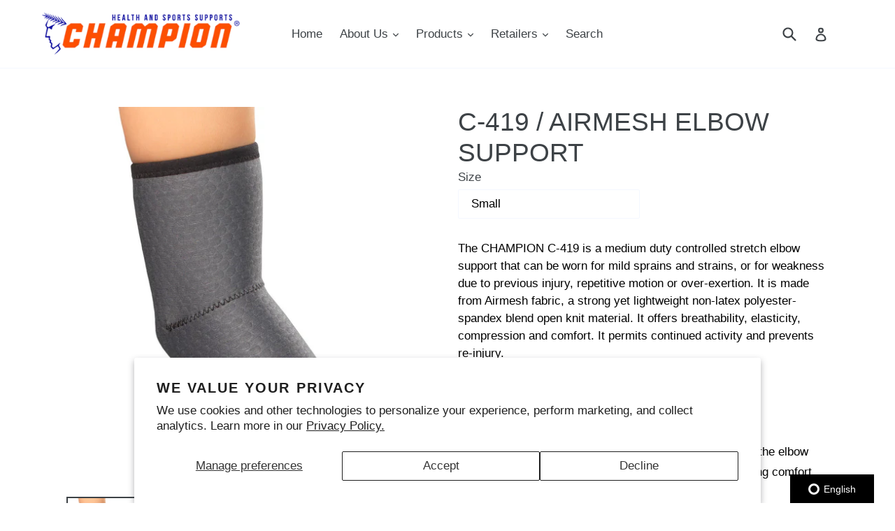

--- FILE ---
content_type: text/html; charset=utf-8
request_url: https://championsupports.ca/products/c-419-airmesh-elbow-support
body_size: 17880
content:
<!doctype html>
<!--[if IE 9]> <html class="ie9 no-js" lang="en"> <![endif]-->
<!--[if (gt IE 9)|!(IE)]><!--> <html class="no-js" lang="en"> <!--<![endif]-->
<head>
  <meta charset="utf-8">
  <meta http-equiv="X-UA-Compatible" content="IE=edge,chrome=1">
  <meta name="viewport" content="width=device-width,initial-scale=1">
  <meta name="theme-color" content="#ff6200">
  <link rel="canonical" href="https://championsupports.ca/products/c-419-airmesh-elbow-support">

  

  
  <title>
    C-419 / AIRMESH ELBOW SUPPORT
    
    
    
      &ndash; ChampionCanada
    
  </title>

  
    <meta name="description" content="The CHAMPION C-419 is a medium duty controlled stretch elbow support that can be worn for mild sprains and strains, or for weakness due to previous injury, repetitive motion or over-exertion. It is made from Airmesh fabric, a strong yet lightweight non-latex polyester-spandex blend open knit material. It offers breatha">
  

  <!-- /snippets/social-meta-tags.liquid -->
<meta property="og:site_name" content="ChampionCanada">
<meta property="og:url" content="https://championsupports.ca/products/c-419-airmesh-elbow-support">
<meta property="og:title" content="C-419 / AIRMESH ELBOW SUPPORT">
<meta property="og:type" content="product">
<meta property="og:description" content="The CHAMPION C-419 is a medium duty controlled stretch elbow support that can be worn for mild sprains and strains, or for weakness due to previous injury, repetitive motion or over-exertion. It is made from Airmesh fabric, a strong yet lightweight non-latex polyester-spandex blend open knit material. It offers breatha"><meta property="og:price:amount" content="0.00">
  <meta property="og:price:currency" content="CAD"><meta property="og:image" content="http://championsupports.ca/cdn/shop/products/0419_dorsal_1024x1024.jpg?v=1502904990"><meta property="og:image" content="http://championsupports.ca/cdn/shop/products/0419_1024x1024.jpg?v=1502904991"><meta property="og:image" content="http://championsupports.ca/cdn/shop/products/0419_CANRendering_1024x1024.jpg?v=1663093639">
<meta property="og:image:secure_url" content="https://championsupports.ca/cdn/shop/products/0419_dorsal_1024x1024.jpg?v=1502904990"><meta property="og:image:secure_url" content="https://championsupports.ca/cdn/shop/products/0419_1024x1024.jpg?v=1502904991"><meta property="og:image:secure_url" content="https://championsupports.ca/cdn/shop/products/0419_CANRendering_1024x1024.jpg?v=1663093639">

<meta name="twitter:site" content="@">
<meta name="twitter:card" content="summary_large_image">
<meta name="twitter:title" content="C-419 / AIRMESH ELBOW SUPPORT">
<meta name="twitter:description" content="The CHAMPION C-419 is a medium duty controlled stretch elbow support that can be worn for mild sprains and strains, or for weakness due to previous injury, repetitive motion or over-exertion. It is made from Airmesh fabric, a strong yet lightweight non-latex polyester-spandex blend open knit material. It offers breatha">


  <link href="//championsupports.ca/cdn/shop/t/7/assets/theme.scss.css?v=102007762660888018411690910415" rel="stylesheet" type="text/css" media="all" />
  



  <script>
    var theme = {
      strings: {
        addToCart: "Add to cart",
        soldOut: "Sold out",
        unavailable: "Unavailable",
        showMore: "Show More",
        showLess: "Show Less"
      },
      moneyFormat: "${{amount}}"
    }

    document.documentElement.className = document.documentElement.className.replace('no-js', 'js');
  </script>

  <!--[if (lte IE 9) ]><script src="//championsupports.ca/cdn/shop/t/7/assets/match-media.min.js?v=22265819453975888031690909050" type="text/javascript"></script><![endif]-->

  
  
  <!--[if (gt IE 9)|!(IE)]><!--><script src="//championsupports.ca/cdn/shop/t/7/assets/lazysizes.js?v=68441465964607740661690909050" async="async"></script><!--<![endif]-->
  <!--[if lte IE 9]><script src="//championsupports.ca/cdn/shop/t/7/assets/lazysizes.min.js?v=126"></script><![endif]-->

  <!--[if (gt IE 9)|!(IE)]><!--><script src="//championsupports.ca/cdn/shop/t/7/assets/vendor.js?v=136118274122071307521690909050" defer="defer"></script><!--<![endif]-->
  <!--[if lte IE 9]><script src="//championsupports.ca/cdn/shop/t/7/assets/vendor.js?v=136118274122071307521690909050"></script><![endif]-->

  <!--[if (gt IE 9)|!(IE)]><!--><script src="//championsupports.ca/cdn/shop/t/7/assets/theme.js?v=133740887074730177661690909050" defer="defer"></script><!--<![endif]-->
  <!--[if lte IE 9]><script src="//championsupports.ca/cdn/shop/t/7/assets/theme.js?v=133740887074730177661690909050"></script><![endif]-->

  <script>window.performance && window.performance.mark && window.performance.mark('shopify.content_for_header.start');</script><meta id="shopify-digital-wallet" name="shopify-digital-wallet" content="/21338171/digital_wallets/dialog">
<meta name="shopify-checkout-api-token" content="3e9914ed83d1f9d9786e7932004b5b2e">
<meta id="in-context-paypal-metadata" data-shop-id="21338171" data-venmo-supported="false" data-environment="production" data-locale="en_US" data-paypal-v4="true" data-currency="CAD">
<link rel="alternate" type="application/json+oembed" href="https://championsupports.ca/products/c-419-airmesh-elbow-support.oembed">
<script async="async" src="/checkouts/internal/preloads.js?locale=en-CA"></script>
<script id="shopify-features" type="application/json">{"accessToken":"3e9914ed83d1f9d9786e7932004b5b2e","betas":["rich-media-storefront-analytics"],"domain":"championsupports.ca","predictiveSearch":true,"shopId":21338171,"locale":"en"}</script>
<script>var Shopify = Shopify || {};
Shopify.shop = "championcanada.myshopify.com";
Shopify.locale = "en";
Shopify.currency = {"active":"CAD","rate":"1.0"};
Shopify.country = "CA";
Shopify.theme = {"name":"Debut Champion Canada","id":124003942485,"schema_name":"Debut","schema_version":"1.4.0","theme_store_id":796,"role":"main"};
Shopify.theme.handle = "null";
Shopify.theme.style = {"id":null,"handle":null};
Shopify.cdnHost = "championsupports.ca/cdn";
Shopify.routes = Shopify.routes || {};
Shopify.routes.root = "/";</script>
<script type="module">!function(o){(o.Shopify=o.Shopify||{}).modules=!0}(window);</script>
<script>!function(o){function n(){var o=[];function n(){o.push(Array.prototype.slice.apply(arguments))}return n.q=o,n}var t=o.Shopify=o.Shopify||{};t.loadFeatures=n(),t.autoloadFeatures=n()}(window);</script>
<script id="shop-js-analytics" type="application/json">{"pageType":"product"}</script>
<script defer="defer" async type="module" src="//championsupports.ca/cdn/shopifycloud/shop-js/modules/v2/client.init-shop-cart-sync_WVOgQShq.en.esm.js"></script>
<script defer="defer" async type="module" src="//championsupports.ca/cdn/shopifycloud/shop-js/modules/v2/chunk.common_C_13GLB1.esm.js"></script>
<script defer="defer" async type="module" src="//championsupports.ca/cdn/shopifycloud/shop-js/modules/v2/chunk.modal_CLfMGd0m.esm.js"></script>
<script type="module">
  await import("//championsupports.ca/cdn/shopifycloud/shop-js/modules/v2/client.init-shop-cart-sync_WVOgQShq.en.esm.js");
await import("//championsupports.ca/cdn/shopifycloud/shop-js/modules/v2/chunk.common_C_13GLB1.esm.js");
await import("//championsupports.ca/cdn/shopifycloud/shop-js/modules/v2/chunk.modal_CLfMGd0m.esm.js");

  window.Shopify.SignInWithShop?.initShopCartSync?.({"fedCMEnabled":true,"windoidEnabled":true});

</script>
<script id="__st">var __st={"a":21338171,"offset":-18000,"reqid":"1a3e0d30-ecb7-45f7-bf2a-059480685b02-1769716304","pageurl":"championsupports.ca\/products\/c-419-airmesh-elbow-support","u":"b7e7b50d1d0d","p":"product","rtyp":"product","rid":11835603402};</script>
<script>window.ShopifyPaypalV4VisibilityTracking = true;</script>
<script id="captcha-bootstrap">!function(){'use strict';const t='contact',e='account',n='new_comment',o=[[t,t],['blogs',n],['comments',n],[t,'customer']],c=[[e,'customer_login'],[e,'guest_login'],[e,'recover_customer_password'],[e,'create_customer']],r=t=>t.map((([t,e])=>`form[action*='/${t}']:not([data-nocaptcha='true']) input[name='form_type'][value='${e}']`)).join(','),a=t=>()=>t?[...document.querySelectorAll(t)].map((t=>t.form)):[];function s(){const t=[...o],e=r(t);return a(e)}const i='password',u='form_key',d=['recaptcha-v3-token','g-recaptcha-response','h-captcha-response',i],f=()=>{try{return window.sessionStorage}catch{return}},m='__shopify_v',_=t=>t.elements[u];function p(t,e,n=!1){try{const o=window.sessionStorage,c=JSON.parse(o.getItem(e)),{data:r}=function(t){const{data:e,action:n}=t;return t[m]||n?{data:e,action:n}:{data:t,action:n}}(c);for(const[e,n]of Object.entries(r))t.elements[e]&&(t.elements[e].value=n);n&&o.removeItem(e)}catch(o){console.error('form repopulation failed',{error:o})}}const l='form_type',E='cptcha';function T(t){t.dataset[E]=!0}const w=window,h=w.document,L='Shopify',v='ce_forms',y='captcha';let A=!1;((t,e)=>{const n=(g='f06e6c50-85a8-45c8-87d0-21a2b65856fe',I='https://cdn.shopify.com/shopifycloud/storefront-forms-hcaptcha/ce_storefront_forms_captcha_hcaptcha.v1.5.2.iife.js',D={infoText:'Protected by hCaptcha',privacyText:'Privacy',termsText:'Terms'},(t,e,n)=>{const o=w[L][v],c=o.bindForm;if(c)return c(t,g,e,D).then(n);var r;o.q.push([[t,g,e,D],n]),r=I,A||(h.body.append(Object.assign(h.createElement('script'),{id:'captcha-provider',async:!0,src:r})),A=!0)});var g,I,D;w[L]=w[L]||{},w[L][v]=w[L][v]||{},w[L][v].q=[],w[L][y]=w[L][y]||{},w[L][y].protect=function(t,e){n(t,void 0,e),T(t)},Object.freeze(w[L][y]),function(t,e,n,w,h,L){const[v,y,A,g]=function(t,e,n){const i=e?o:[],u=t?c:[],d=[...i,...u],f=r(d),m=r(i),_=r(d.filter((([t,e])=>n.includes(e))));return[a(f),a(m),a(_),s()]}(w,h,L),I=t=>{const e=t.target;return e instanceof HTMLFormElement?e:e&&e.form},D=t=>v().includes(t);t.addEventListener('submit',(t=>{const e=I(t);if(!e)return;const n=D(e)&&!e.dataset.hcaptchaBound&&!e.dataset.recaptchaBound,o=_(e),c=g().includes(e)&&(!o||!o.value);(n||c)&&t.preventDefault(),c&&!n&&(function(t){try{if(!f())return;!function(t){const e=f();if(!e)return;const n=_(t);if(!n)return;const o=n.value;o&&e.removeItem(o)}(t);const e=Array.from(Array(32),(()=>Math.random().toString(36)[2])).join('');!function(t,e){_(t)||t.append(Object.assign(document.createElement('input'),{type:'hidden',name:u})),t.elements[u].value=e}(t,e),function(t,e){const n=f();if(!n)return;const o=[...t.querySelectorAll(`input[type='${i}']`)].map((({name:t})=>t)),c=[...d,...o],r={};for(const[a,s]of new FormData(t).entries())c.includes(a)||(r[a]=s);n.setItem(e,JSON.stringify({[m]:1,action:t.action,data:r}))}(t,e)}catch(e){console.error('failed to persist form',e)}}(e),e.submit())}));const S=(t,e)=>{t&&!t.dataset[E]&&(n(t,e.some((e=>e===t))),T(t))};for(const o of['focusin','change'])t.addEventListener(o,(t=>{const e=I(t);D(e)&&S(e,y())}));const B=e.get('form_key'),M=e.get(l),P=B&&M;t.addEventListener('DOMContentLoaded',(()=>{const t=y();if(P)for(const e of t)e.elements[l].value===M&&p(e,B);[...new Set([...A(),...v().filter((t=>'true'===t.dataset.shopifyCaptcha))])].forEach((e=>S(e,t)))}))}(h,new URLSearchParams(w.location.search),n,t,e,['guest_login'])})(!0,!0)}();</script>
<script integrity="sha256-4kQ18oKyAcykRKYeNunJcIwy7WH5gtpwJnB7kiuLZ1E=" data-source-attribution="shopify.loadfeatures" defer="defer" src="//championsupports.ca/cdn/shopifycloud/storefront/assets/storefront/load_feature-a0a9edcb.js" crossorigin="anonymous"></script>
<script data-source-attribution="shopify.dynamic_checkout.dynamic.init">var Shopify=Shopify||{};Shopify.PaymentButton=Shopify.PaymentButton||{isStorefrontPortableWallets:!0,init:function(){window.Shopify.PaymentButton.init=function(){};var t=document.createElement("script");t.src="https://championsupports.ca/cdn/shopifycloud/portable-wallets/latest/portable-wallets.en.js",t.type="module",document.head.appendChild(t)}};
</script>
<script data-source-attribution="shopify.dynamic_checkout.buyer_consent">
  function portableWalletsHideBuyerConsent(e){var t=document.getElementById("shopify-buyer-consent"),n=document.getElementById("shopify-subscription-policy-button");t&&n&&(t.classList.add("hidden"),t.setAttribute("aria-hidden","true"),n.removeEventListener("click",e))}function portableWalletsShowBuyerConsent(e){var t=document.getElementById("shopify-buyer-consent"),n=document.getElementById("shopify-subscription-policy-button");t&&n&&(t.classList.remove("hidden"),t.removeAttribute("aria-hidden"),n.addEventListener("click",e))}window.Shopify?.PaymentButton&&(window.Shopify.PaymentButton.hideBuyerConsent=portableWalletsHideBuyerConsent,window.Shopify.PaymentButton.showBuyerConsent=portableWalletsShowBuyerConsent);
</script>
<script data-source-attribution="shopify.dynamic_checkout.cart.bootstrap">document.addEventListener("DOMContentLoaded",(function(){function t(){return document.querySelector("shopify-accelerated-checkout-cart, shopify-accelerated-checkout")}if(t())Shopify.PaymentButton.init();else{new MutationObserver((function(e,n){t()&&(Shopify.PaymentButton.init(),n.disconnect())})).observe(document.body,{childList:!0,subtree:!0})}}));
</script>
<script id='scb4127' type='text/javascript' async='' src='https://championsupports.ca/cdn/shopifycloud/privacy-banner/storefront-banner.js'></script><link id="shopify-accelerated-checkout-styles" rel="stylesheet" media="screen" href="https://championsupports.ca/cdn/shopifycloud/portable-wallets/latest/accelerated-checkout-backwards-compat.css" crossorigin="anonymous">
<style id="shopify-accelerated-checkout-cart">
        #shopify-buyer-consent {
  margin-top: 1em;
  display: inline-block;
  width: 100%;
}

#shopify-buyer-consent.hidden {
  display: none;
}

#shopify-subscription-policy-button {
  background: none;
  border: none;
  padding: 0;
  text-decoration: underline;
  font-size: inherit;
  cursor: pointer;
}

#shopify-subscription-policy-button::before {
  box-shadow: none;
}

      </style>

<script>window.performance && window.performance.mark && window.performance.mark('shopify.content_for_header.end');</script>
<link href="https://monorail-edge.shopifysvc.com" rel="dns-prefetch">
<script>(function(){if ("sendBeacon" in navigator && "performance" in window) {try {var session_token_from_headers = performance.getEntriesByType('navigation')[0].serverTiming.find(x => x.name == '_s').description;} catch {var session_token_from_headers = undefined;}var session_cookie_matches = document.cookie.match(/_shopify_s=([^;]*)/);var session_token_from_cookie = session_cookie_matches && session_cookie_matches.length === 2 ? session_cookie_matches[1] : "";var session_token = session_token_from_headers || session_token_from_cookie || "";function handle_abandonment_event(e) {var entries = performance.getEntries().filter(function(entry) {return /monorail-edge.shopifysvc.com/.test(entry.name);});if (!window.abandonment_tracked && entries.length === 0) {window.abandonment_tracked = true;var currentMs = Date.now();var navigation_start = performance.timing.navigationStart;var payload = {shop_id: 21338171,url: window.location.href,navigation_start,duration: currentMs - navigation_start,session_token,page_type: "product"};window.navigator.sendBeacon("https://monorail-edge.shopifysvc.com/v1/produce", JSON.stringify({schema_id: "online_store_buyer_site_abandonment/1.1",payload: payload,metadata: {event_created_at_ms: currentMs,event_sent_at_ms: currentMs}}));}}window.addEventListener('pagehide', handle_abandonment_event);}}());</script>
<script id="web-pixels-manager-setup">(function e(e,d,r,n,o){if(void 0===o&&(o={}),!Boolean(null===(a=null===(i=window.Shopify)||void 0===i?void 0:i.analytics)||void 0===a?void 0:a.replayQueue)){var i,a;window.Shopify=window.Shopify||{};var t=window.Shopify;t.analytics=t.analytics||{};var s=t.analytics;s.replayQueue=[],s.publish=function(e,d,r){return s.replayQueue.push([e,d,r]),!0};try{self.performance.mark("wpm:start")}catch(e){}var l=function(){var e={modern:/Edge?\/(1{2}[4-9]|1[2-9]\d|[2-9]\d{2}|\d{4,})\.\d+(\.\d+|)|Firefox\/(1{2}[4-9]|1[2-9]\d|[2-9]\d{2}|\d{4,})\.\d+(\.\d+|)|Chrom(ium|e)\/(9{2}|\d{3,})\.\d+(\.\d+|)|(Maci|X1{2}).+ Version\/(15\.\d+|(1[6-9]|[2-9]\d|\d{3,})\.\d+)([,.]\d+|)( \(\w+\)|)( Mobile\/\w+|) Safari\/|Chrome.+OPR\/(9{2}|\d{3,})\.\d+\.\d+|(CPU[ +]OS|iPhone[ +]OS|CPU[ +]iPhone|CPU IPhone OS|CPU iPad OS)[ +]+(15[._]\d+|(1[6-9]|[2-9]\d|\d{3,})[._]\d+)([._]\d+|)|Android:?[ /-](13[3-9]|1[4-9]\d|[2-9]\d{2}|\d{4,})(\.\d+|)(\.\d+|)|Android.+Firefox\/(13[5-9]|1[4-9]\d|[2-9]\d{2}|\d{4,})\.\d+(\.\d+|)|Android.+Chrom(ium|e)\/(13[3-9]|1[4-9]\d|[2-9]\d{2}|\d{4,})\.\d+(\.\d+|)|SamsungBrowser\/([2-9]\d|\d{3,})\.\d+/,legacy:/Edge?\/(1[6-9]|[2-9]\d|\d{3,})\.\d+(\.\d+|)|Firefox\/(5[4-9]|[6-9]\d|\d{3,})\.\d+(\.\d+|)|Chrom(ium|e)\/(5[1-9]|[6-9]\d|\d{3,})\.\d+(\.\d+|)([\d.]+$|.*Safari\/(?![\d.]+ Edge\/[\d.]+$))|(Maci|X1{2}).+ Version\/(10\.\d+|(1[1-9]|[2-9]\d|\d{3,})\.\d+)([,.]\d+|)( \(\w+\)|)( Mobile\/\w+|) Safari\/|Chrome.+OPR\/(3[89]|[4-9]\d|\d{3,})\.\d+\.\d+|(CPU[ +]OS|iPhone[ +]OS|CPU[ +]iPhone|CPU IPhone OS|CPU iPad OS)[ +]+(10[._]\d+|(1[1-9]|[2-9]\d|\d{3,})[._]\d+)([._]\d+|)|Android:?[ /-](13[3-9]|1[4-9]\d|[2-9]\d{2}|\d{4,})(\.\d+|)(\.\d+|)|Mobile Safari.+OPR\/([89]\d|\d{3,})\.\d+\.\d+|Android.+Firefox\/(13[5-9]|1[4-9]\d|[2-9]\d{2}|\d{4,})\.\d+(\.\d+|)|Android.+Chrom(ium|e)\/(13[3-9]|1[4-9]\d|[2-9]\d{2}|\d{4,})\.\d+(\.\d+|)|Android.+(UC? ?Browser|UCWEB|U3)[ /]?(15\.([5-9]|\d{2,})|(1[6-9]|[2-9]\d|\d{3,})\.\d+)\.\d+|SamsungBrowser\/(5\.\d+|([6-9]|\d{2,})\.\d+)|Android.+MQ{2}Browser\/(14(\.(9|\d{2,})|)|(1[5-9]|[2-9]\d|\d{3,})(\.\d+|))(\.\d+|)|K[Aa][Ii]OS\/(3\.\d+|([4-9]|\d{2,})\.\d+)(\.\d+|)/},d=e.modern,r=e.legacy,n=navigator.userAgent;return n.match(d)?"modern":n.match(r)?"legacy":"unknown"}(),u="modern"===l?"modern":"legacy",c=(null!=n?n:{modern:"",legacy:""})[u],f=function(e){return[e.baseUrl,"/wpm","/b",e.hashVersion,"modern"===e.buildTarget?"m":"l",".js"].join("")}({baseUrl:d,hashVersion:r,buildTarget:u}),m=function(e){var d=e.version,r=e.bundleTarget,n=e.surface,o=e.pageUrl,i=e.monorailEndpoint;return{emit:function(e){var a=e.status,t=e.errorMsg,s=(new Date).getTime(),l=JSON.stringify({metadata:{event_sent_at_ms:s},events:[{schema_id:"web_pixels_manager_load/3.1",payload:{version:d,bundle_target:r,page_url:o,status:a,surface:n,error_msg:t},metadata:{event_created_at_ms:s}}]});if(!i)return console&&console.warn&&console.warn("[Web Pixels Manager] No Monorail endpoint provided, skipping logging."),!1;try{return self.navigator.sendBeacon.bind(self.navigator)(i,l)}catch(e){}var u=new XMLHttpRequest;try{return u.open("POST",i,!0),u.setRequestHeader("Content-Type","text/plain"),u.send(l),!0}catch(e){return console&&console.warn&&console.warn("[Web Pixels Manager] Got an unhandled error while logging to Monorail."),!1}}}}({version:r,bundleTarget:l,surface:e.surface,pageUrl:self.location.href,monorailEndpoint:e.monorailEndpoint});try{o.browserTarget=l,function(e){var d=e.src,r=e.async,n=void 0===r||r,o=e.onload,i=e.onerror,a=e.sri,t=e.scriptDataAttributes,s=void 0===t?{}:t,l=document.createElement("script"),u=document.querySelector("head"),c=document.querySelector("body");if(l.async=n,l.src=d,a&&(l.integrity=a,l.crossOrigin="anonymous"),s)for(var f in s)if(Object.prototype.hasOwnProperty.call(s,f))try{l.dataset[f]=s[f]}catch(e){}if(o&&l.addEventListener("load",o),i&&l.addEventListener("error",i),u)u.appendChild(l);else{if(!c)throw new Error("Did not find a head or body element to append the script");c.appendChild(l)}}({src:f,async:!0,onload:function(){if(!function(){var e,d;return Boolean(null===(d=null===(e=window.Shopify)||void 0===e?void 0:e.analytics)||void 0===d?void 0:d.initialized)}()){var d=window.webPixelsManager.init(e)||void 0;if(d){var r=window.Shopify.analytics;r.replayQueue.forEach((function(e){var r=e[0],n=e[1],o=e[2];d.publishCustomEvent(r,n,o)})),r.replayQueue=[],r.publish=d.publishCustomEvent,r.visitor=d.visitor,r.initialized=!0}}},onerror:function(){return m.emit({status:"failed",errorMsg:"".concat(f," has failed to load")})},sri:function(e){var d=/^sha384-[A-Za-z0-9+/=]+$/;return"string"==typeof e&&d.test(e)}(c)?c:"",scriptDataAttributes:o}),m.emit({status:"loading"})}catch(e){m.emit({status:"failed",errorMsg:(null==e?void 0:e.message)||"Unknown error"})}}})({shopId: 21338171,storefrontBaseUrl: "https://championsupports.ca",extensionsBaseUrl: "https://extensions.shopifycdn.com/cdn/shopifycloud/web-pixels-manager",monorailEndpoint: "https://monorail-edge.shopifysvc.com/unstable/produce_batch",surface: "storefront-renderer",enabledBetaFlags: ["2dca8a86"],webPixelsConfigList: [{"id":"192053333","configuration":"{\"config\":\"{\\\"pixel_id\\\":\\\"G-Z9D46REQV8\\\",\\\"gtag_events\\\":[{\\\"type\\\":\\\"purchase\\\",\\\"action_label\\\":\\\"G-Z9D46REQV8\\\"},{\\\"type\\\":\\\"page_view\\\",\\\"action_label\\\":\\\"G-Z9D46REQV8\\\"},{\\\"type\\\":\\\"view_item\\\",\\\"action_label\\\":\\\"G-Z9D46REQV8\\\"},{\\\"type\\\":\\\"search\\\",\\\"action_label\\\":\\\"G-Z9D46REQV8\\\"},{\\\"type\\\":\\\"add_to_cart\\\",\\\"action_label\\\":\\\"G-Z9D46REQV8\\\"},{\\\"type\\\":\\\"begin_checkout\\\",\\\"action_label\\\":\\\"G-Z9D46REQV8\\\"},{\\\"type\\\":\\\"add_payment_info\\\",\\\"action_label\\\":\\\"G-Z9D46REQV8\\\"}],\\\"enable_monitoring_mode\\\":false}\"}","eventPayloadVersion":"v1","runtimeContext":"OPEN","scriptVersion":"b2a88bafab3e21179ed38636efcd8a93","type":"APP","apiClientId":1780363,"privacyPurposes":[],"dataSharingAdjustments":{"protectedCustomerApprovalScopes":["read_customer_address","read_customer_email","read_customer_name","read_customer_personal_data","read_customer_phone"]}},{"id":"shopify-app-pixel","configuration":"{}","eventPayloadVersion":"v1","runtimeContext":"STRICT","scriptVersion":"0450","apiClientId":"shopify-pixel","type":"APP","privacyPurposes":["ANALYTICS","MARKETING"]},{"id":"shopify-custom-pixel","eventPayloadVersion":"v1","runtimeContext":"LAX","scriptVersion":"0450","apiClientId":"shopify-pixel","type":"CUSTOM","privacyPurposes":["ANALYTICS","MARKETING"]}],isMerchantRequest: false,initData: {"shop":{"name":"ChampionCanada","paymentSettings":{"currencyCode":"CAD"},"myshopifyDomain":"championcanada.myshopify.com","countryCode":"CA","storefrontUrl":"https:\/\/championsupports.ca"},"customer":null,"cart":null,"checkout":null,"productVariants":[{"price":{"amount":0.0,"currencyCode":"CAD"},"product":{"title":"C-419 \/ AIRMESH ELBOW SUPPORT","vendor":"ChampionCanada","id":"11835603402","untranslatedTitle":"C-419 \/ AIRMESH ELBOW SUPPORT","url":"\/products\/c-419-airmesh-elbow-support","type":""},"id":"47118216714","image":{"src":"\/\/championsupports.ca\/cdn\/shop\/products\/0419_dorsal.jpg?v=1502904990"},"sku":"0419-S","title":"Small","untranslatedTitle":"Small"},{"price":{"amount":0.0,"currencyCode":"CAD"},"product":{"title":"C-419 \/ AIRMESH ELBOW SUPPORT","vendor":"ChampionCanada","id":"11835603402","untranslatedTitle":"C-419 \/ AIRMESH ELBOW SUPPORT","url":"\/products\/c-419-airmesh-elbow-support","type":""},"id":"47118216778","image":{"src":"\/\/championsupports.ca\/cdn\/shop\/products\/0419_dorsal.jpg?v=1502904990"},"sku":"0419-M","title":"Medium","untranslatedTitle":"Medium"},{"price":{"amount":0.0,"currencyCode":"CAD"},"product":{"title":"C-419 \/ AIRMESH ELBOW SUPPORT","vendor":"ChampionCanada","id":"11835603402","untranslatedTitle":"C-419 \/ AIRMESH ELBOW SUPPORT","url":"\/products\/c-419-airmesh-elbow-support","type":""},"id":"47118216842","image":{"src":"\/\/championsupports.ca\/cdn\/shop\/products\/0419_dorsal.jpg?v=1502904990"},"sku":"0419-L","title":"Large","untranslatedTitle":"Large"},{"price":{"amount":0.0,"currencyCode":"CAD"},"product":{"title":"C-419 \/ AIRMESH ELBOW SUPPORT","vendor":"ChampionCanada","id":"11835603402","untranslatedTitle":"C-419 \/ AIRMESH ELBOW SUPPORT","url":"\/products\/c-419-airmesh-elbow-support","type":""},"id":"47118216906","image":{"src":"\/\/championsupports.ca\/cdn\/shop\/products\/0419_dorsal.jpg?v=1502904990"},"sku":"0419-XL","title":"X-Large","untranslatedTitle":"X-Large"}],"purchasingCompany":null},},"https://championsupports.ca/cdn","1d2a099fw23dfb22ep557258f5m7a2edbae",{"modern":"","legacy":""},{"shopId":"21338171","storefrontBaseUrl":"https:\/\/championsupports.ca","extensionBaseUrl":"https:\/\/extensions.shopifycdn.com\/cdn\/shopifycloud\/web-pixels-manager","surface":"storefront-renderer","enabledBetaFlags":"[\"2dca8a86\"]","isMerchantRequest":"false","hashVersion":"1d2a099fw23dfb22ep557258f5m7a2edbae","publish":"custom","events":"[[\"page_viewed\",{}],[\"product_viewed\",{\"productVariant\":{\"price\":{\"amount\":0.0,\"currencyCode\":\"CAD\"},\"product\":{\"title\":\"C-419 \/ AIRMESH ELBOW SUPPORT\",\"vendor\":\"ChampionCanada\",\"id\":\"11835603402\",\"untranslatedTitle\":\"C-419 \/ AIRMESH ELBOW SUPPORT\",\"url\":\"\/products\/c-419-airmesh-elbow-support\",\"type\":\"\"},\"id\":\"47118216714\",\"image\":{\"src\":\"\/\/championsupports.ca\/cdn\/shop\/products\/0419_dorsal.jpg?v=1502904990\"},\"sku\":\"0419-S\",\"title\":\"Small\",\"untranslatedTitle\":\"Small\"}}]]"});</script><script>
  window.ShopifyAnalytics = window.ShopifyAnalytics || {};
  window.ShopifyAnalytics.meta = window.ShopifyAnalytics.meta || {};
  window.ShopifyAnalytics.meta.currency = 'CAD';
  var meta = {"product":{"id":11835603402,"gid":"gid:\/\/shopify\/Product\/11835603402","vendor":"ChampionCanada","type":"","handle":"c-419-airmesh-elbow-support","variants":[{"id":47118216714,"price":0,"name":"C-419 \/ AIRMESH ELBOW SUPPORT - Small","public_title":"Small","sku":"0419-S"},{"id":47118216778,"price":0,"name":"C-419 \/ AIRMESH ELBOW SUPPORT - Medium","public_title":"Medium","sku":"0419-M"},{"id":47118216842,"price":0,"name":"C-419 \/ AIRMESH ELBOW SUPPORT - Large","public_title":"Large","sku":"0419-L"},{"id":47118216906,"price":0,"name":"C-419 \/ AIRMESH ELBOW SUPPORT - X-Large","public_title":"X-Large","sku":"0419-XL"}],"remote":false},"page":{"pageType":"product","resourceType":"product","resourceId":11835603402,"requestId":"1a3e0d30-ecb7-45f7-bf2a-059480685b02-1769716304"}};
  for (var attr in meta) {
    window.ShopifyAnalytics.meta[attr] = meta[attr];
  }
</script>
<script class="analytics">
  (function () {
    var customDocumentWrite = function(content) {
      var jquery = null;

      if (window.jQuery) {
        jquery = window.jQuery;
      } else if (window.Checkout && window.Checkout.$) {
        jquery = window.Checkout.$;
      }

      if (jquery) {
        jquery('body').append(content);
      }
    };

    var hasLoggedConversion = function(token) {
      if (token) {
        return document.cookie.indexOf('loggedConversion=' + token) !== -1;
      }
      return false;
    }

    var setCookieIfConversion = function(token) {
      if (token) {
        var twoMonthsFromNow = new Date(Date.now());
        twoMonthsFromNow.setMonth(twoMonthsFromNow.getMonth() + 2);

        document.cookie = 'loggedConversion=' + token + '; expires=' + twoMonthsFromNow;
      }
    }

    var trekkie = window.ShopifyAnalytics.lib = window.trekkie = window.trekkie || [];
    if (trekkie.integrations) {
      return;
    }
    trekkie.methods = [
      'identify',
      'page',
      'ready',
      'track',
      'trackForm',
      'trackLink'
    ];
    trekkie.factory = function(method) {
      return function() {
        var args = Array.prototype.slice.call(arguments);
        args.unshift(method);
        trekkie.push(args);
        return trekkie;
      };
    };
    for (var i = 0; i < trekkie.methods.length; i++) {
      var key = trekkie.methods[i];
      trekkie[key] = trekkie.factory(key);
    }
    trekkie.load = function(config) {
      trekkie.config = config || {};
      trekkie.config.initialDocumentCookie = document.cookie;
      var first = document.getElementsByTagName('script')[0];
      var script = document.createElement('script');
      script.type = 'text/javascript';
      script.onerror = function(e) {
        var scriptFallback = document.createElement('script');
        scriptFallback.type = 'text/javascript';
        scriptFallback.onerror = function(error) {
                var Monorail = {
      produce: function produce(monorailDomain, schemaId, payload) {
        var currentMs = new Date().getTime();
        var event = {
          schema_id: schemaId,
          payload: payload,
          metadata: {
            event_created_at_ms: currentMs,
            event_sent_at_ms: currentMs
          }
        };
        return Monorail.sendRequest("https://" + monorailDomain + "/v1/produce", JSON.stringify(event));
      },
      sendRequest: function sendRequest(endpointUrl, payload) {
        // Try the sendBeacon API
        if (window && window.navigator && typeof window.navigator.sendBeacon === 'function' && typeof window.Blob === 'function' && !Monorail.isIos12()) {
          var blobData = new window.Blob([payload], {
            type: 'text/plain'
          });

          if (window.navigator.sendBeacon(endpointUrl, blobData)) {
            return true;
          } // sendBeacon was not successful

        } // XHR beacon

        var xhr = new XMLHttpRequest();

        try {
          xhr.open('POST', endpointUrl);
          xhr.setRequestHeader('Content-Type', 'text/plain');
          xhr.send(payload);
        } catch (e) {
          console.log(e);
        }

        return false;
      },
      isIos12: function isIos12() {
        return window.navigator.userAgent.lastIndexOf('iPhone; CPU iPhone OS 12_') !== -1 || window.navigator.userAgent.lastIndexOf('iPad; CPU OS 12_') !== -1;
      }
    };
    Monorail.produce('monorail-edge.shopifysvc.com',
      'trekkie_storefront_load_errors/1.1',
      {shop_id: 21338171,
      theme_id: 124003942485,
      app_name: "storefront",
      context_url: window.location.href,
      source_url: "//championsupports.ca/cdn/s/trekkie.storefront.a804e9514e4efded663580eddd6991fcc12b5451.min.js"});

        };
        scriptFallback.async = true;
        scriptFallback.src = '//championsupports.ca/cdn/s/trekkie.storefront.a804e9514e4efded663580eddd6991fcc12b5451.min.js';
        first.parentNode.insertBefore(scriptFallback, first);
      };
      script.async = true;
      script.src = '//championsupports.ca/cdn/s/trekkie.storefront.a804e9514e4efded663580eddd6991fcc12b5451.min.js';
      first.parentNode.insertBefore(script, first);
    };
    trekkie.load(
      {"Trekkie":{"appName":"storefront","development":false,"defaultAttributes":{"shopId":21338171,"isMerchantRequest":null,"themeId":124003942485,"themeCityHash":"7651946284877628700","contentLanguage":"en","currency":"CAD","eventMetadataId":"f64efe1a-6dfd-433b-ba4c-3a2d0410392d"},"isServerSideCookieWritingEnabled":true,"monorailRegion":"shop_domain","enabledBetaFlags":["65f19447","b5387b81"]},"Session Attribution":{},"S2S":{"facebookCapiEnabled":false,"source":"trekkie-storefront-renderer","apiClientId":580111}}
    );

    var loaded = false;
    trekkie.ready(function() {
      if (loaded) return;
      loaded = true;

      window.ShopifyAnalytics.lib = window.trekkie;

      var originalDocumentWrite = document.write;
      document.write = customDocumentWrite;
      try { window.ShopifyAnalytics.merchantGoogleAnalytics.call(this); } catch(error) {};
      document.write = originalDocumentWrite;

      window.ShopifyAnalytics.lib.page(null,{"pageType":"product","resourceType":"product","resourceId":11835603402,"requestId":"1a3e0d30-ecb7-45f7-bf2a-059480685b02-1769716304","shopifyEmitted":true});

      var match = window.location.pathname.match(/checkouts\/(.+)\/(thank_you|post_purchase)/)
      var token = match? match[1]: undefined;
      if (!hasLoggedConversion(token)) {
        setCookieIfConversion(token);
        window.ShopifyAnalytics.lib.track("Viewed Product",{"currency":"CAD","variantId":47118216714,"productId":11835603402,"productGid":"gid:\/\/shopify\/Product\/11835603402","name":"C-419 \/ AIRMESH ELBOW SUPPORT - Small","price":"0.00","sku":"0419-S","brand":"ChampionCanada","variant":"Small","category":"","nonInteraction":true,"remote":false},undefined,undefined,{"shopifyEmitted":true});
      window.ShopifyAnalytics.lib.track("monorail:\/\/trekkie_storefront_viewed_product\/1.1",{"currency":"CAD","variantId":47118216714,"productId":11835603402,"productGid":"gid:\/\/shopify\/Product\/11835603402","name":"C-419 \/ AIRMESH ELBOW SUPPORT - Small","price":"0.00","sku":"0419-S","brand":"ChampionCanada","variant":"Small","category":"","nonInteraction":true,"remote":false,"referer":"https:\/\/championsupports.ca\/products\/c-419-airmesh-elbow-support"});
      }
    });


        var eventsListenerScript = document.createElement('script');
        eventsListenerScript.async = true;
        eventsListenerScript.src = "//championsupports.ca/cdn/shopifycloud/storefront/assets/shop_events_listener-3da45d37.js";
        document.getElementsByTagName('head')[0].appendChild(eventsListenerScript);

})();</script>
<script
  defer
  src="https://championsupports.ca/cdn/shopifycloud/perf-kit/shopify-perf-kit-3.1.0.min.js"
  data-application="storefront-renderer"
  data-shop-id="21338171"
  data-render-region="gcp-us-central1"
  data-page-type="product"
  data-theme-instance-id="124003942485"
  data-theme-name="Debut"
  data-theme-version="1.4.0"
  data-monorail-region="shop_domain"
  data-resource-timing-sampling-rate="10"
  data-shs="true"
  data-shs-beacon="true"
  data-shs-export-with-fetch="true"
  data-shs-logs-sample-rate="1"
  data-shs-beacon-endpoint="https://championsupports.ca/api/collect"
></script>
</head>

<body class="template-product">

  <a class="in-page-link visually-hidden skip-link" href="#MainContent">Skip to content</a>

  <div id="SearchDrawer" class="search-bar drawer drawer--top">
    <div class="search-bar__table">
      <div class="search-bar__table-cell search-bar__form-wrapper">
        <form class="search search-bar__form" action="/search" method="get" role="search">
          <button class="search-bar__submit search__submit btn--link" type="submit">
            <svg aria-hidden="true" focusable="false" role="presentation" class="icon icon-search" viewBox="0 0 37 40"><path d="M35.6 36l-9.8-9.8c4.1-5.4 3.6-13.2-1.3-18.1-5.4-5.4-14.2-5.4-19.7 0-5.4 5.4-5.4 14.2 0 19.7 2.6 2.6 6.1 4.1 9.8 4.1 3 0 5.9-1 8.3-2.8l9.8 9.8c.4.4.9.6 1.4.6s1-.2 1.4-.6c.9-.9.9-2.1.1-2.9zm-20.9-8.2c-2.6 0-5.1-1-7-2.9-3.9-3.9-3.9-10.1 0-14C9.6 9 12.2 8 14.7 8s5.1 1 7 2.9c3.9 3.9 3.9 10.1 0 14-1.9 1.9-4.4 2.9-7 2.9z"/></svg>
            <span class="icon__fallback-text">Submit</span>
          </button>
          <input class="search__input search-bar__input" type="search" name="q" value="" placeholder="Search" aria-label="Search">
        </form>
      </div>
      <div class="search-bar__table-cell text-right">
        <button type="button" class="btn--link search-bar__close js-drawer-close">
          <svg aria-hidden="true" focusable="false" role="presentation" class="icon icon-close" viewBox="0 0 37 40"><path d="M21.3 23l11-11c.8-.8.8-2 0-2.8-.8-.8-2-.8-2.8 0l-11 11-11-11c-.8-.8-2-.8-2.8 0-.8.8-.8 2 0 2.8l11 11-11 11c-.8.8-.8 2 0 2.8.4.4.9.6 1.4.6s1-.2 1.4-.6l11-11 11 11c.4.4.9.6 1.4.6s1-.2 1.4-.6c.8-.8.8-2 0-2.8l-11-11z"/></svg>
          <span class="icon__fallback-text">Close search</span>
        </button>
      </div>
    </div>
  </div>

  <div id="shopify-section-header" class="shopify-section">

<div data-section-id="header" data-section-type="header-section">
  <nav class="mobile-nav-wrapper medium-up--hide" role="navigation">
    <ul id="MobileNav" class="mobile-nav">
      
<li class="mobile-nav__item border-bottom">
          
            <a href="/" class="mobile-nav__link">
              Home
            </a>
          
        </li>
      
<li class="mobile-nav__item border-bottom">
          
            <button type="button" class="btn--link js-toggle-submenu mobile-nav__link" data-target="about-us" data-level="1">
              About Us
              <div class="mobile-nav__icon">
                <svg aria-hidden="true" focusable="false" role="presentation" class="icon icon-chevron-right" viewBox="0 0 284.49 498.98"><defs><style>.cls-1{fill:#231f20}</style></defs><path class="cls-1" d="M223.18 628.49a35 35 0 0 1-24.75-59.75L388.17 379 198.43 189.26a35 35 0 0 1 49.5-49.5l214.49 214.49a35 35 0 0 1 0 49.5L247.93 618.24a34.89 34.89 0 0 1-24.75 10.25z" transform="translate(-188.18 -129.51)"/></svg>
                <span class="icon__fallback-text">expand</span>
              </div>
            </button>
            <ul class="mobile-nav__dropdown" data-parent="about-us" data-level="2">
              <li class="mobile-nav__item border-bottom">
                <div class="mobile-nav__table">
                  <div class="mobile-nav__table-cell mobile-nav__return">
                    <button class="btn--link js-toggle-submenu mobile-nav__return-btn" type="button">
                      <svg aria-hidden="true" focusable="false" role="presentation" class="icon icon-chevron-left" viewBox="0 0 284.49 498.98"><defs><style>.cls-1{fill:#231f20}</style></defs><path class="cls-1" d="M437.67 129.51a35 35 0 0 1 24.75 59.75L272.67 379l189.75 189.74a35 35 0 1 1-49.5 49.5L198.43 403.75a35 35 0 0 1 0-49.5l214.49-214.49a34.89 34.89 0 0 1 24.75-10.25z" transform="translate(-188.18 -129.51)"/></svg>
                      <span class="icon__fallback-text">collapse</span>
                    </button>
                  </div>
                  <a href="#" class="mobile-nav__sublist-link mobile-nav__sublist-header">
                    About Us
                  </a>
                </div>
              </li>

              
                <li class="mobile-nav__item border-bottom">
                  <a href="/pages/about-champion-supports" class="mobile-nav__sublist-link">
                    About Champion Supports
                  </a>
                </li>
              
                <li class="mobile-nav__item">
                  <a href="/pages/contact-us" class="mobile-nav__sublist-link">
                    Contact Us
                  </a>
                </li>
              

            </ul>
          
        </li>
      
<li class="mobile-nav__item border-bottom">
          
            <button type="button" class="btn--link js-toggle-submenu mobile-nav__link" data-target="products" data-level="1">
              Products
              <div class="mobile-nav__icon">
                <svg aria-hidden="true" focusable="false" role="presentation" class="icon icon-chevron-right" viewBox="0 0 284.49 498.98"><defs><style>.cls-1{fill:#231f20}</style></defs><path class="cls-1" d="M223.18 628.49a35 35 0 0 1-24.75-59.75L388.17 379 198.43 189.26a35 35 0 0 1 49.5-49.5l214.49 214.49a35 35 0 0 1 0 49.5L247.93 618.24a34.89 34.89 0 0 1-24.75 10.25z" transform="translate(-188.18 -129.51)"/></svg>
                <span class="icon__fallback-text">expand</span>
              </div>
            </button>
            <ul class="mobile-nav__dropdown" data-parent="products" data-level="2">
              <li class="mobile-nav__item border-bottom">
                <div class="mobile-nav__table">
                  <div class="mobile-nav__table-cell mobile-nav__return">
                    <button class="btn--link js-toggle-submenu mobile-nav__return-btn" type="button">
                      <svg aria-hidden="true" focusable="false" role="presentation" class="icon icon-chevron-left" viewBox="0 0 284.49 498.98"><defs><style>.cls-1{fill:#231f20}</style></defs><path class="cls-1" d="M437.67 129.51a35 35 0 0 1 24.75 59.75L272.67 379l189.75 189.74a35 35 0 1 1-49.5 49.5L198.43 403.75a35 35 0 0 1 0-49.5l214.49-214.49a34.89 34.89 0 0 1 24.75-10.25z" transform="translate(-188.18 -129.51)"/></svg>
                      <span class="icon__fallback-text">collapse</span>
                    </button>
                  </div>
                  <a href="/" class="mobile-nav__sublist-link mobile-nav__sublist-header">
                    Products
                  </a>
                </div>
              </li>

              
                <li class="mobile-nav__item border-bottom">
                  <a href="/collections/knee" class="mobile-nav__sublist-link">
                    Knee
                  </a>
                </li>
              
                <li class="mobile-nav__item border-bottom">
                  <a href="/collections/ankle-and-foot" class="mobile-nav__sublist-link">
                    Ankle and Foot
                  </a>
                </li>
              
                <li class="mobile-nav__item border-bottom">
                  <a href="/collections/wrist-hand-and-elbow" class="mobile-nav__sublist-link">
                    Wrist, Hand, and Elbow
                  </a>
                </li>
              
                <li class="mobile-nav__item border-bottom">
                  <a href="/collections/lumbar-rib-abdomen-and-cervicle" class="mobile-nav__sublist-link">
                    Lumbar, Rib, and Abdomen
                  </a>
                </li>
              
                <li class="mobile-nav__item border-bottom">
                  <a href="/collections/post-injury" class="mobile-nav__sublist-link">
                    Post-Injury
                  </a>
                </li>
              
                <li class="mobile-nav__item">
                  <a href="/collections/kidsline" class="mobile-nav__sublist-link">
                    Kidsline
                  </a>
                </li>
              

            </ul>
          
        </li>
      
<li class="mobile-nav__item border-bottom">
          
            <button type="button" class="btn--link js-toggle-submenu mobile-nav__link" data-target="retailers" data-level="1">
              Retailers
              <div class="mobile-nav__icon">
                <svg aria-hidden="true" focusable="false" role="presentation" class="icon icon-chevron-right" viewBox="0 0 284.49 498.98"><defs><style>.cls-1{fill:#231f20}</style></defs><path class="cls-1" d="M223.18 628.49a35 35 0 0 1-24.75-59.75L388.17 379 198.43 189.26a35 35 0 0 1 49.5-49.5l214.49 214.49a35 35 0 0 1 0 49.5L247.93 618.24a34.89 34.89 0 0 1-24.75 10.25z" transform="translate(-188.18 -129.51)"/></svg>
                <span class="icon__fallback-text">expand</span>
              </div>
            </button>
            <ul class="mobile-nav__dropdown" data-parent="retailers" data-level="2">
              <li class="mobile-nav__item border-bottom">
                <div class="mobile-nav__table">
                  <div class="mobile-nav__table-cell mobile-nav__return">
                    <button class="btn--link js-toggle-submenu mobile-nav__return-btn" type="button">
                      <svg aria-hidden="true" focusable="false" role="presentation" class="icon icon-chevron-left" viewBox="0 0 284.49 498.98"><defs><style>.cls-1{fill:#231f20}</style></defs><path class="cls-1" d="M437.67 129.51a35 35 0 0 1 24.75 59.75L272.67 379l189.75 189.74a35 35 0 1 1-49.5 49.5L198.43 403.75a35 35 0 0 1 0-49.5l214.49-214.49a34.89 34.89 0 0 1 24.75-10.25z" transform="translate(-188.18 -129.51)"/></svg>
                      <span class="icon__fallback-text">collapse</span>
                    </button>
                  </div>
                  <a href="#" class="mobile-nav__sublist-link mobile-nav__sublist-header">
                    Retailers
                  </a>
                </div>
              </li>

              
                <li class="mobile-nav__item border-bottom">
                  <a href="/pages/become-a-retailer" class="mobile-nav__sublist-link">
                    Become a Retailer
                  </a>
                </li>
              
                <li class="mobile-nav__item">
                  <a href="/pages/search-below" class="mobile-nav__sublist-link">
                    Store Locator
                  </a>
                </li>
              

            </ul>
          
        </li>
      
<li class="mobile-nav__item">
          
            <a href="/search" class="mobile-nav__link">
              Search
            </a>
          
        </li>
      
    </ul>
  </nav>

  

  <header class="site-header border-bottom logo--left" role="banner">
    <div class="grid grid--no-gutters grid--table">
      

      

      <div class="grid__item small--one-half medium-up--one-quarter logo-align--left">
        
        
          <div class="h2 site-header__logo" itemscope itemtype="http://schema.org/Organization">
        
          
<a href="/" itemprop="url" class="site-header__logo-image">
              
              <img class="lazyload js"
                   src="//championsupports.ca/cdn/shop/files/Champion_logo_300x300.png?v=1613683378"
                   data-src="//championsupports.ca/cdn/shop/files/Champion_logo_{width}x.png?v=1613683378"
                   data-widths="[180, 360, 540, 720, 900, 1080, 1296, 1512, 1728, 2048]"
                   data-aspectratio="4.376770538243626"
                   data-sizes="auto"
                   alt="ChampionCanada"
                   style="max-width: 500px">
              <noscript>
                
                <img src="//championsupports.ca/cdn/shop/files/Champion_logo_500x.png?v=1613683378"
                     srcset="//championsupports.ca/cdn/shop/files/Champion_logo_500x.png?v=1613683378 1x, //championsupports.ca/cdn/shop/files/Champion_logo_500x@2x.png?v=1613683378 2x"
                     alt="ChampionCanada"
                     itemprop="logo"
                     style="max-width: 500px;">
              </noscript>
            </a>
          
        
          </div>
        
      </div>

      
        <nav class="grid__item medium-up--one-half small--hide" id="AccessibleNav" role="navigation">
          <ul class="site-nav list--inline " id="SiteNav">
  

      <li >
        <a href="/" class="site-nav__link site-nav__link--main">Home</a>
      </li>
    
  

      <li class="site-nav--has-dropdown">
        <a href="#" class="site-nav__link site-nav__link--main" aria-has-popup="true" aria-expanded="false" aria-controls="SiteNavLabel-about-us">
          About Us
          <svg aria-hidden="true" focusable="false" role="presentation" class="icon icon--wide icon-chevron-down" viewBox="0 0 498.98 284.49"><defs><style>.cls-1{fill:#231f20}</style></defs><path class="cls-1" d="M80.93 271.76A35 35 0 0 1 140.68 247l189.74 189.75L520.16 247a35 35 0 1 1 49.5 49.5L355.17 511a35 35 0 0 1-49.5 0L91.18 296.5a34.89 34.89 0 0 1-10.25-24.74z" transform="translate(-80.93 -236.76)"/></svg>
          <span class="visually-hidden">expand</span>
        </a>

        <div class="site-nav__dropdown" id="SiteNavLabel-about-us">
          <ul>
            
              <li >
                <a href="/pages/about-champion-supports" class="site-nav__link site-nav__child-link">About Champion Supports</a>
              </li>
            
              <li >
                <a href="/pages/contact-us" class="site-nav__link site-nav__child-link site-nav__link--last">Contact Us</a>
              </li>
            
          </ul>
        </div>
      </li>
    
  

      <li class="site-nav--has-dropdown">
        <a href="/" class="site-nav__link site-nav__link--main" aria-has-popup="true" aria-expanded="false" aria-controls="SiteNavLabel-products">
          Products
          <svg aria-hidden="true" focusable="false" role="presentation" class="icon icon--wide icon-chevron-down" viewBox="0 0 498.98 284.49"><defs><style>.cls-1{fill:#231f20}</style></defs><path class="cls-1" d="M80.93 271.76A35 35 0 0 1 140.68 247l189.74 189.75L520.16 247a35 35 0 1 1 49.5 49.5L355.17 511a35 35 0 0 1-49.5 0L91.18 296.5a34.89 34.89 0 0 1-10.25-24.74z" transform="translate(-80.93 -236.76)"/></svg>
          <span class="visually-hidden">expand</span>
        </a>

        <div class="site-nav__dropdown" id="SiteNavLabel-products">
          <ul>
            
              <li >
                <a href="/collections/knee" class="site-nav__link site-nav__child-link">Knee</a>
              </li>
            
              <li >
                <a href="/collections/ankle-and-foot" class="site-nav__link site-nav__child-link">Ankle and Foot</a>
              </li>
            
              <li >
                <a href="/collections/wrist-hand-and-elbow" class="site-nav__link site-nav__child-link">Wrist, Hand, and Elbow</a>
              </li>
            
              <li >
                <a href="/collections/lumbar-rib-abdomen-and-cervicle" class="site-nav__link site-nav__child-link">Lumbar, Rib, and Abdomen</a>
              </li>
            
              <li >
                <a href="/collections/post-injury" class="site-nav__link site-nav__child-link">Post-Injury</a>
              </li>
            
              <li >
                <a href="/collections/kidsline" class="site-nav__link site-nav__child-link site-nav__link--last">Kidsline</a>
              </li>
            
          </ul>
        </div>
      </li>
    
  

      <li class="site-nav--has-dropdown">
        <a href="#" class="site-nav__link site-nav__link--main" aria-has-popup="true" aria-expanded="false" aria-controls="SiteNavLabel-retailers">
          Retailers
          <svg aria-hidden="true" focusable="false" role="presentation" class="icon icon--wide icon-chevron-down" viewBox="0 0 498.98 284.49"><defs><style>.cls-1{fill:#231f20}</style></defs><path class="cls-1" d="M80.93 271.76A35 35 0 0 1 140.68 247l189.74 189.75L520.16 247a35 35 0 1 1 49.5 49.5L355.17 511a35 35 0 0 1-49.5 0L91.18 296.5a34.89 34.89 0 0 1-10.25-24.74z" transform="translate(-80.93 -236.76)"/></svg>
          <span class="visually-hidden">expand</span>
        </a>

        <div class="site-nav__dropdown" id="SiteNavLabel-retailers">
          <ul>
            
              <li >
                <a href="/pages/become-a-retailer" class="site-nav__link site-nav__child-link">Become a Retailer</a>
              </li>
            
              <li >
                <a href="/pages/search-below" class="site-nav__link site-nav__child-link site-nav__link--last">Store Locator</a>
              </li>
            
          </ul>
        </div>
      </li>
    
  

      <li >
        <a href="/search" class="site-nav__link site-nav__link--main">Search</a>
      </li>
    
  
</ul>

        </nav>
      

      <div class="grid__item small--one-half medium-up--one-quarter text-right site-header__icons site-header__icons--plus">
        <div class="site-header__icons-wrapper">
          
            <div class="site-header__search small--hide">
              <form action="/search" method="get" class="search-header search" role="search">
  <input class="search-header__input search__input"
    type="search"
    name="q"
    placeholder="Search"
    aria-label="Search">
  <button class="search-header__submit search__submit btn--link" type="submit">
    <svg aria-hidden="true" focusable="false" role="presentation" class="icon icon-search" viewBox="0 0 37 40"><path d="M35.6 36l-9.8-9.8c4.1-5.4 3.6-13.2-1.3-18.1-5.4-5.4-14.2-5.4-19.7 0-5.4 5.4-5.4 14.2 0 19.7 2.6 2.6 6.1 4.1 9.8 4.1 3 0 5.9-1 8.3-2.8l9.8 9.8c.4.4.9.6 1.4.6s1-.2 1.4-.6c.9-.9.9-2.1.1-2.9zm-20.9-8.2c-2.6 0-5.1-1-7-2.9-3.9-3.9-3.9-10.1 0-14C9.6 9 12.2 8 14.7 8s5.1 1 7 2.9c3.9 3.9 3.9 10.1 0 14-1.9 1.9-4.4 2.9-7 2.9z"/></svg>
    <span class="icon__fallback-text">Submit</span>
  </button>
</form>

            </div>
          

          <button type="button" class="btn--link site-header__search-toggle js-drawer-open-top medium-up--hide">
            <svg aria-hidden="true" focusable="false" role="presentation" class="icon icon-search" viewBox="0 0 37 40"><path d="M35.6 36l-9.8-9.8c4.1-5.4 3.6-13.2-1.3-18.1-5.4-5.4-14.2-5.4-19.7 0-5.4 5.4-5.4 14.2 0 19.7 2.6 2.6 6.1 4.1 9.8 4.1 3 0 5.9-1 8.3-2.8l9.8 9.8c.4.4.9.6 1.4.6s1-.2 1.4-.6c.9-.9.9-2.1.1-2.9zm-20.9-8.2c-2.6 0-5.1-1-7-2.9-3.9-3.9-3.9-10.1 0-14C9.6 9 12.2 8 14.7 8s5.1 1 7 2.9c3.9 3.9 3.9 10.1 0 14-1.9 1.9-4.4 2.9-7 2.9z"/></svg>
            <span class="icon__fallback-text">Search</span>
          </button>

          
            
              <a href="/account/login" class="site-header__account">
                <svg aria-hidden="true" focusable="false" role="presentation" class="icon icon-login" viewBox="0 0 28.33 37.68"><path d="M14.17 14.9a7.45 7.45 0 1 0-7.5-7.45 7.46 7.46 0 0 0 7.5 7.45zm0-10.91a3.45 3.45 0 1 1-3.5 3.46A3.46 3.46 0 0 1 14.17 4zM14.17 16.47A14.18 14.18 0 0 0 0 30.68c0 1.41.66 4 5.11 5.66a27.17 27.17 0 0 0 9.06 1.34c6.54 0 14.17-1.84 14.17-7a14.18 14.18 0 0 0-14.17-14.21zm0 17.21c-6.3 0-10.17-1.77-10.17-3a10.17 10.17 0 1 1 20.33 0c.01 1.23-3.86 3-10.16 3z"/></svg>
                <span class="icon__fallback-text">Log in</span>
              </a>
            
          

          <a href="/cart" class="site-header__cart">
            <svg aria-hidden="true" focusable="false" role="presentation" class="icon icon-cart" viewBox="0 0 37 40"><path d="M36.5 34.8L33.3 8h-5.9C26.7 3.9 23 .8 18.5.8S10.3 3.9 9.6 8H3.7L.5 34.8c-.2 1.5.4 2.4.9 3 .5.5 1.4 1.2 3.1 1.2h28c1.3 0 2.4-.4 3.1-1.3.7-.7 1-1.8.9-2.9zm-18-30c2.2 0 4.1 1.4 4.7 3.2h-9.5c.7-1.9 2.6-3.2 4.8-3.2zM4.5 35l2.8-23h2.2v3c0 1.1.9 2 2 2s2-.9 2-2v-3h10v3c0 1.1.9 2 2 2s2-.9 2-2v-3h2.2l2.8 23h-28z"/></svg>
            <span class="visually-hidden">Cart</span>
            <span class="icon__fallback-text">Cart</span>
            
          </a>

          
            <button type="button" class="btn--link site-header__menu js-mobile-nav-toggle mobile-nav--open">
              <svg aria-hidden="true" focusable="false" role="presentation" class="icon icon-hamburger" viewBox="0 0 37 40"><path d="M33.5 25h-30c-1.1 0-2-.9-2-2s.9-2 2-2h30c1.1 0 2 .9 2 2s-.9 2-2 2zm0-11.5h-30c-1.1 0-2-.9-2-2s.9-2 2-2h30c1.1 0 2 .9 2 2s-.9 2-2 2zm0 23h-30c-1.1 0-2-.9-2-2s.9-2 2-2h30c1.1 0 2 .9 2 2s-.9 2-2 2z"/></svg>
              <svg aria-hidden="true" focusable="false" role="presentation" class="icon icon-close" viewBox="0 0 37 40"><path d="M21.3 23l11-11c.8-.8.8-2 0-2.8-.8-.8-2-.8-2.8 0l-11 11-11-11c-.8-.8-2-.8-2.8 0-.8.8-.8 2 0 2.8l11 11-11 11c-.8.8-.8 2 0 2.8.4.4.9.6 1.4.6s1-.2 1.4-.6l11-11 11 11c.4.4.9.6 1.4.6s1-.2 1.4-.6c.8-.8.8-2 0-2.8l-11-11z"/></svg>
              <span class="icon__fallback-text">expand/collapse</span>
            </button>
          
        </div>

      </div>
    </div>
  </header>

  
</div>



<script src="https://global.localizecdn.com/localize.js"></script>

<script>!function(a){if(!a.Localize){a.Localize={};for(var e=["translate","untranslate","phrase","initialize","translatePage","setLanguage","getLanguage","detectLanguage","getAvailableLanguages","untranslatePage","bootstrap","prefetch","on","off"],t=0;t<e.length;t++)a.Localize[e[t]]=function(){}}}(window);</script>

<script>
 Localize.initialize({
  key: 'mFComHWBUMLor',
  rememberLanguage: true
 });
</script></div>

  <div class="page-container" id="PageContainer">

    <main class="main-content" id="MainContent" role="main">
      

<div id="shopify-section-product-template" class="shopify-section"><div class="product-template__container page-width" itemscope itemtype="http://schema.org/Product" id="ProductSection-product-template" data-section-id="product-template" data-section-type="product" data-enable-history-state="true">
  <meta itemprop="name" content="C-419 / AIRMESH ELBOW SUPPORT">
  <meta itemprop="url" content="https://championsupports.ca/products/c-419-airmesh-elbow-support">
  <meta itemprop="image" content="//championsupports.ca/cdn/shop/products/0419_dorsal_800x.jpg?v=1502904990">

  


  <div class="grid product-single">
    <div class="grid__item product-single__photos medium-up--one-half">
        
        
        
        
<style>
  
  
  @media screen and (min-width: 750px) { 
    #FeaturedImage-product-template-31254651082 {
      max-width: 530px;
      max-height: 530.0px;
    }
    #FeaturedImageZoom-product-template-31254651082-wrapper {
      max-width: 530px;
      max-height: 530.0px;
    }
   } 
  
  
    
    @media screen and (max-width: 749px) {
      #FeaturedImage-product-template-31254651082 {
        max-width: 750px;
        max-height: 750px;
      }
      #FeaturedImageZoom-product-template-31254651082-wrapper {
        max-width: 750px;
      }
    }
  
</style>


        <div id="FeaturedImageZoom-product-template-31254651082-wrapper" class="product-single__photo-wrapper js">
          <div id="FeaturedImageZoom-product-template-31254651082" style="padding-top:100.0%;" class="product-single__photo js-zoom-enabled product-single__photo--has-thumbnails" data-image-id="31254651082" data-zoom="//championsupports.ca/cdn/shop/products/0419_dorsal_1024x1024@2x.jpg?v=1502904990">
            <img id="FeaturedImage-product-template-31254651082"
                 class="feature-row__image product-featured-img lazyload"
                 src="//championsupports.ca/cdn/shop/products/0419_dorsal_300x300.jpg?v=1502904990"
                 data-src="//championsupports.ca/cdn/shop/products/0419_dorsal_{width}x.jpg?v=1502904990"
                 data-widths="[180, 360, 540, 720, 900, 1080, 1296, 1512, 1728, 2048]"
                 data-aspectratio="1.0"
                 data-sizes="auto"
                 alt="C-419 / AIRMESH ELBOW SUPPORT">
          </div>
        </div>
      
        
        
        
        
<style>
  
  
  @media screen and (min-width: 750px) { 
    #FeaturedImage-product-template-31254651402 {
      max-width: 530px;
      max-height: 530.0px;
    }
    #FeaturedImageZoom-product-template-31254651402-wrapper {
      max-width: 530px;
      max-height: 530.0px;
    }
   } 
  
  
    
    @media screen and (max-width: 749px) {
      #FeaturedImage-product-template-31254651402 {
        max-width: 750px;
        max-height: 750px;
      }
      #FeaturedImageZoom-product-template-31254651402-wrapper {
        max-width: 750px;
      }
    }
  
</style>


        <div id="FeaturedImageZoom-product-template-31254651402-wrapper" class="product-single__photo-wrapper js">
          <div id="FeaturedImageZoom-product-template-31254651402" style="padding-top:100.0%;" class="product-single__photo js-zoom-enabled product-single__photo--has-thumbnails hide" data-image-id="31254651402" data-zoom="//championsupports.ca/cdn/shop/products/0419_1024x1024@2x.jpg?v=1502904991">
            <img id="FeaturedImage-product-template-31254651402"
                 class="feature-row__image product-featured-img lazyload lazypreload"
                 src="//championsupports.ca/cdn/shop/products/0419_300x300.jpg?v=1502904991"
                 data-src="//championsupports.ca/cdn/shop/products/0419_{width}x.jpg?v=1502904991"
                 data-widths="[180, 360, 540, 720, 900, 1080, 1296, 1512, 1728, 2048]"
                 data-aspectratio="1.0"
                 data-sizes="auto"
                 alt="C-419 / AIRMESH ELBOW SUPPORT">
          </div>
        </div>
      
        
        
        
        
<style>
  
  
  @media screen and (min-width: 750px) { 
    #FeaturedImage-product-template-29612865650773 {
      max-width: 530px;
      max-height: 530.0px;
    }
    #FeaturedImageZoom-product-template-29612865650773-wrapper {
      max-width: 530px;
      max-height: 530.0px;
    }
   } 
  
  
    
    @media screen and (max-width: 749px) {
      #FeaturedImage-product-template-29612865650773 {
        max-width: 750px;
        max-height: 750px;
      }
      #FeaturedImageZoom-product-template-29612865650773-wrapper {
        max-width: 750px;
      }
    }
  
</style>


        <div id="FeaturedImageZoom-product-template-29612865650773-wrapper" class="product-single__photo-wrapper js">
          <div id="FeaturedImageZoom-product-template-29612865650773" style="padding-top:100.0%;" class="product-single__photo js-zoom-enabled product-single__photo--has-thumbnails hide" data-image-id="29612865650773" data-zoom="//championsupports.ca/cdn/shop/products/0419_CANRendering_1024x1024@2x.jpg?v=1663093639">
            <img id="FeaturedImage-product-template-29612865650773"
                 class="feature-row__image product-featured-img lazyload lazypreload"
                 src="//championsupports.ca/cdn/shop/products/0419_CANRendering_300x300.jpg?v=1663093639"
                 data-src="//championsupports.ca/cdn/shop/products/0419_CANRendering_{width}x.jpg?v=1663093639"
                 data-widths="[180, 360, 540, 720, 900, 1080, 1296, 1512, 1728, 2048]"
                 data-aspectratio="1.0"
                 data-sizes="auto"
                 alt="C-419 / AIRMESH ELBOW SUPPORT">
          </div>
        </div>
      

      <noscript>
        
        <img src="//championsupports.ca/cdn/shop/products/0419_dorsal_530x@2x.jpg?v=1502904990" alt="C-419 / AIRMESH ELBOW SUPPORT" id="FeaturedImage-product-template" class="product-featured-img" style="max-width: 530px;">
      </noscript>

      
        

        <div class="thumbnails-wrapper">
          
          <ul class="grid grid--uniform product-single__thumbnails product-single__thumbnails-product-template">
            
              <li class="grid__item medium-up--one-quarter product-single__thumbnails-item js">
                <a href="//championsupports.ca/cdn/shop/products/0419_dorsal_1024x1024@2x.jpg?v=1502904990"
                   class="text-link product-single__thumbnail product-single__thumbnail--product-template"
                   data-thumbnail-id="31254651082"
                   data-zoom="//championsupports.ca/cdn/shop/products/0419_dorsal_1024x1024@2x.jpg?v=1502904990">
                     <img class="product-single__thumbnail-image" src="//championsupports.ca/cdn/shop/products/0419_dorsal_110x110@2x.jpg?v=1502904990" alt="C-419 / AIRMESH ELBOW SUPPORT">
                </a>
              </li>
            
              <li class="grid__item medium-up--one-quarter product-single__thumbnails-item js">
                <a href="//championsupports.ca/cdn/shop/products/0419_1024x1024@2x.jpg?v=1502904991"
                   class="text-link product-single__thumbnail product-single__thumbnail--product-template"
                   data-thumbnail-id="31254651402"
                   data-zoom="//championsupports.ca/cdn/shop/products/0419_1024x1024@2x.jpg?v=1502904991">
                     <img class="product-single__thumbnail-image" src="//championsupports.ca/cdn/shop/products/0419_110x110@2x.jpg?v=1502904991" alt="C-419 / AIRMESH ELBOW SUPPORT">
                </a>
              </li>
            
              <li class="grid__item medium-up--one-quarter product-single__thumbnails-item js">
                <a href="//championsupports.ca/cdn/shop/products/0419_CANRendering_1024x1024@2x.jpg?v=1663093639"
                   class="text-link product-single__thumbnail product-single__thumbnail--product-template"
                   data-thumbnail-id="29612865650773"
                   data-zoom="//championsupports.ca/cdn/shop/products/0419_CANRendering_1024x1024@2x.jpg?v=1663093639">
                     <img class="product-single__thumbnail-image" src="//championsupports.ca/cdn/shop/products/0419_CANRendering_110x110@2x.jpg?v=1663093639" alt="C-419 / AIRMESH ELBOW SUPPORT">
                </a>
              </li>
            
          </ul>
          
        </div>
      
    </div>

    <div class="grid__item medium-up--one-half">
      <div class="product-single__meta">

        <h1 itemprop="name" class="product-single__title">C-419 / AIRMESH ELBOW SUPPORT</h1>

        

        <div itemprop="offers" itemscope itemtype="http://schema.org/Offer">
          <meta itemprop="priceCurrency" content="CAD">

          <link itemprop="availability" href="http://schema.org/InStock">

          <form action="/cart/add" method="post" enctype="multipart/form-data" class="product-form product-form-product-template" data-section="product-template">
            
              
                <div class="selector-wrapper js product-form__item">
                  <label for="SingleOptionSelector-0">
                    Size
                  </label>
                  <select class="single-option-selector single-option-selector-product-template product-form__input" id="SingleOptionSelector-0" data-index="option1">
                    
                      <option value="Small" selected="selected">Small</option>
                    
                      <option value="Medium">Medium</option>
                    
                      <option value="Large">Large</option>
                    
                      <option value="X-Large">X-Large</option>
                    
                  </select>
                </div>
              
            

            <select name="id" id="ProductSelect-product-template" data-section="product-template" class="product-form__variants no-js">
              
                
                  <option  selected="selected"  value="47118216714">
                    Small
                  </option>
                
              
                
                  <option  value="47118216778">
                    Medium
                  </option>
                
              
                
                  <option  value="47118216842">
                    Large
                  </option>
                
              
                
                  <option  value="47118216906">
                    X-Large
                  </option>
                
              
            </select>

            

            <div class="product-form__item product-form__item--submit">
              
            </div>
          </form>

        </div>

        <div class="product-single__description rte" itemprop="description">
          <meta charset="utf-8">
<p>The CHAMPION C-419 is a medium duty controlled stretch elbow support that can be worn for mild sprains and strains, or for weakness due to previous injury, repetitive motion or over-exertion. It is made from Airmesh fabric, a strong yet lightweight non-latex polyester-spandex blend open knit material. It offers breathability, elasticity, compression and comfort. It permits continued activity and prevents re-injury. </p>
<h3>PRODUCT FEATURES </h3>
<ul>
<li>Anatomic design works in concert with the motion of the elbow</li>
<li>Airmesh fabric absorbs perspiration for all day wearing comfort</li>
<li>Airmesh is Latex Free</li>
</ul>
<p><iframe width="560" height="315" src="https://www.youtube.com/embed/NhulofnxDww" frameborder="0" allowfullscreen=""></iframe></p>
        </div>

        
          <!-- /snippets/social-sharing.liquid -->
<div class="social-sharing">

  
    <a target="_blank" href="//www.facebook.com/sharer.php?u=https://championsupports.ca/products/c-419-airmesh-elbow-support" class="btn btn--small btn--secondary btn--share share-facebook" title="Share on Facebook">
      <svg aria-hidden="true" focusable="false" role="presentation" class="icon icon-facebook" viewBox="0 0 20 20"><path fill="#444" d="M18.05.811q.439 0 .744.305t.305.744v16.637q0 .439-.305.744t-.744.305h-4.732v-7.221h2.415l.342-2.854h-2.757v-1.83q0-.659.293-1t1.073-.342h1.488V3.762q-.976-.098-2.171-.098-1.634 0-2.635.964t-1 2.72V9.47H7.951v2.854h2.415v7.221H1.413q-.439 0-.744-.305t-.305-.744V1.859q0-.439.305-.744T1.413.81H18.05z"/></svg>
      <span class="share-title" aria-hidden="true">Share</span>
      <span class="visually-hidden">Share on Facebook</span>
    </a>
  

  
    <a target="_blank" href="//twitter.com/share?text=C-419%20/%20AIRMESH%20ELBOW%20SUPPORT&amp;url=https://championsupports.ca/products/c-419-airmesh-elbow-support" class="btn btn--small btn--secondary btn--share share-twitter" title="Tweet on Twitter">
      <svg aria-hidden="true" focusable="false" role="presentation" class="icon icon-twitter" viewBox="0 0 20 20"><path fill="#444" d="M19.551 4.208q-.815 1.202-1.956 2.038 0 .082.02.255t.02.255q0 1.589-.469 3.179t-1.426 3.036-2.272 2.567-3.158 1.793-3.963.672q-3.301 0-6.031-1.773.571.041.937.041 2.751 0 4.911-1.671-1.284-.02-2.292-.784T2.456 11.85q.346.082.754.082.55 0 1.039-.163-1.365-.285-2.262-1.365T1.09 7.918v-.041q.774.408 1.773.448-.795-.53-1.263-1.396t-.469-1.864q0-1.019.509-1.997 1.487 1.854 3.596 2.924T9.81 7.184q-.143-.509-.143-.897 0-1.63 1.161-2.781t2.832-1.151q.815 0 1.569.326t1.284.917q1.345-.265 2.506-.958-.428 1.386-1.732 2.18 1.243-.163 2.262-.611z"/></svg>
      <span class="share-title" aria-hidden="true">Tweet</span>
      <span class="visually-hidden">Tweet on Twitter</span>
    </a>
  

  
    <a target="_blank" href="//pinterest.com/pin/create/button/?url=https://championsupports.ca/products/c-419-airmesh-elbow-support&amp;media=//championsupports.ca/cdn/shop/products/0419_dorsal_1024x1024.jpg?v=1502904990&amp;description=C-419%20/%20AIRMESH%20ELBOW%20SUPPORT" class="btn btn--small btn--secondary btn--share share-pinterest" title="Pin on Pinterest">
      <svg aria-hidden="true" focusable="false" role="presentation" class="icon icon-pinterest" viewBox="0 0 20 20"><path fill="#444" d="M9.958.811q1.903 0 3.635.744t2.988 2 2 2.988.744 3.635q0 2.537-1.256 4.696t-3.415 3.415-4.696 1.256q-1.39 0-2.659-.366.707-1.147.951-2.025l.659-2.561q.244.463.903.817t1.39.354q1.464 0 2.622-.842t1.793-2.305.634-3.293q0-2.171-1.671-3.769t-4.257-1.598q-1.586 0-2.903.537T5.298 5.897 4.066 7.775t-.427 2.037q0 1.268.476 2.22t1.427 1.342q.171.073.293.012t.171-.232q.171-.61.195-.756.098-.268-.122-.512-.634-.707-.634-1.83 0-1.854 1.281-3.183t3.354-1.329q1.83 0 2.854 1t1.025 2.61q0 1.342-.366 2.476t-1.049 1.817-1.561.683q-.732 0-1.195-.537t-.293-1.269q.098-.342.256-.878t.268-.915.207-.817.098-.732q0-.61-.317-1t-.927-.39q-.756 0-1.269.695t-.512 1.744q0 .39.061.756t.134.537l.073.171q-1 4.342-1.22 5.098-.195.927-.146 2.171-2.513-1.122-4.062-3.44T.59 10.177q0-3.879 2.744-6.623T9.957.81z"/></svg>
      <span class="share-title" aria-hidden="true">Pin it</span>
      <span class="visually-hidden">Pin on Pinterest</span>
    </a>
  

</div>

        
      </div>
    </div>
  </div>
</div>




  <script type="application/json" id="ProductJson-product-template">
    {"id":11835603402,"title":"C-419 \/ AIRMESH ELBOW SUPPORT","handle":"c-419-airmesh-elbow-support","description":"\u003cmeta charset=\"utf-8\"\u003e\n\u003cp\u003eThe CHAMPION C-419 is a medium duty controlled stretch elbow support that can be worn for mild sprains and strains, or for weakness due to previous injury, repetitive motion or over-exertion. It is made from Airmesh fabric, a strong yet lightweight non-latex polyester-spandex blend open knit material. It offers breathability, elasticity, compression and comfort. It permits continued activity and prevents re-injury. \u003c\/p\u003e\n\u003ch3\u003ePRODUCT FEATURES \u003c\/h3\u003e\n\u003cul\u003e\n\u003cli\u003eAnatomic design works in concert with the motion of the elbow\u003c\/li\u003e\n\u003cli\u003eAirmesh fabric absorbs perspiration for all day wearing comfort\u003c\/li\u003e\n\u003cli\u003eAirmesh is Latex Free\u003c\/li\u003e\n\u003c\/ul\u003e\n\u003cp\u003e\u003ciframe width=\"560\" height=\"315\" src=\"https:\/\/www.youtube.com\/embed\/NhulofnxDww\" frameborder=\"0\" allowfullscreen=\"\"\u003e\u003c\/iframe\u003e\u003c\/p\u003e","published_at":"2017-08-16T12:52:30-04:00","created_at":"2017-08-16T13:36:28-04:00","vendor":"ChampionCanada","type":"","tags":[],"price":0,"price_min":0,"price_max":0,"available":true,"price_varies":false,"compare_at_price":null,"compare_at_price_min":0,"compare_at_price_max":0,"compare_at_price_varies":false,"variants":[{"id":47118216714,"title":"Small","option1":"Small","option2":null,"option3":null,"sku":"0419-S","requires_shipping":true,"taxable":true,"featured_image":null,"available":true,"name":"C-419 \/ AIRMESH ELBOW SUPPORT - Small","public_title":"Small","options":["Small"],"price":0,"weight":136,"compare_at_price":null,"inventory_quantity":0,"inventory_management":"shopify","inventory_policy":"continue","barcode":"048503041922","requires_selling_plan":false,"selling_plan_allocations":[]},{"id":47118216778,"title":"Medium","option1":"Medium","option2":null,"option3":null,"sku":"0419-M","requires_shipping":true,"taxable":true,"featured_image":null,"available":true,"name":"C-419 \/ AIRMESH ELBOW SUPPORT - Medium","public_title":"Medium","options":["Medium"],"price":0,"weight":136,"compare_at_price":null,"inventory_quantity":0,"inventory_management":"shopify","inventory_policy":"continue","barcode":"048503041939","requires_selling_plan":false,"selling_plan_allocations":[]},{"id":47118216842,"title":"Large","option1":"Large","option2":null,"option3":null,"sku":"0419-L","requires_shipping":true,"taxable":true,"featured_image":null,"available":true,"name":"C-419 \/ AIRMESH ELBOW SUPPORT - Large","public_title":"Large","options":["Large"],"price":0,"weight":136,"compare_at_price":null,"inventory_quantity":0,"inventory_management":"shopify","inventory_policy":"continue","barcode":"048503041953","requires_selling_plan":false,"selling_plan_allocations":[]},{"id":47118216906,"title":"X-Large","option1":"X-Large","option2":null,"option3":null,"sku":"0419-XL","requires_shipping":true,"taxable":true,"featured_image":null,"available":true,"name":"C-419 \/ AIRMESH ELBOW SUPPORT - X-Large","public_title":"X-Large","options":["X-Large"],"price":0,"weight":136,"compare_at_price":null,"inventory_quantity":0,"inventory_management":"shopify","inventory_policy":"continue","barcode":"048503041960","requires_selling_plan":false,"selling_plan_allocations":[]}],"images":["\/\/championsupports.ca\/cdn\/shop\/products\/0419_dorsal.jpg?v=1502904990","\/\/championsupports.ca\/cdn\/shop\/products\/0419.jpg?v=1502904991","\/\/championsupports.ca\/cdn\/shop\/products\/0419_CANRendering.jpg?v=1663093639"],"featured_image":"\/\/championsupports.ca\/cdn\/shop\/products\/0419_dorsal.jpg?v=1502904990","options":["Size"],"media":[{"alt":null,"id":517905809493,"position":1,"preview_image":{"aspect_ratio":1.0,"height":1000,"width":1000,"src":"\/\/championsupports.ca\/cdn\/shop\/products\/0419_dorsal.jpg?v=1502904990"},"aspect_ratio":1.0,"height":1000,"media_type":"image","src":"\/\/championsupports.ca\/cdn\/shop\/products\/0419_dorsal.jpg?v=1502904990","width":1000},{"alt":null,"id":517905875029,"position":2,"preview_image":{"aspect_ratio":1.0,"height":1000,"width":1000,"src":"\/\/championsupports.ca\/cdn\/shop\/products\/0419.jpg?v=1502904991"},"aspect_ratio":1.0,"height":1000,"media_type":"image","src":"\/\/championsupports.ca\/cdn\/shop\/products\/0419.jpg?v=1502904991","width":1000},{"alt":null,"id":21926188843093,"position":3,"preview_image":{"aspect_ratio":1.0,"height":3000,"width":3000,"src":"\/\/championsupports.ca\/cdn\/shop\/products\/0419_CANRendering.jpg?v=1663093639"},"aspect_ratio":1.0,"height":3000,"media_type":"image","src":"\/\/championsupports.ca\/cdn\/shop\/products\/0419_CANRendering.jpg?v=1663093639","width":3000}],"requires_selling_plan":false,"selling_plan_groups":[],"content":"\u003cmeta charset=\"utf-8\"\u003e\n\u003cp\u003eThe CHAMPION C-419 is a medium duty controlled stretch elbow support that can be worn for mild sprains and strains, or for weakness due to previous injury, repetitive motion or over-exertion. It is made from Airmesh fabric, a strong yet lightweight non-latex polyester-spandex blend open knit material. It offers breathability, elasticity, compression and comfort. It permits continued activity and prevents re-injury. \u003c\/p\u003e\n\u003ch3\u003ePRODUCT FEATURES \u003c\/h3\u003e\n\u003cul\u003e\n\u003cli\u003eAnatomic design works in concert with the motion of the elbow\u003c\/li\u003e\n\u003cli\u003eAirmesh fabric absorbs perspiration for all day wearing comfort\u003c\/li\u003e\n\u003cli\u003eAirmesh is Latex Free\u003c\/li\u003e\n\u003c\/ul\u003e\n\u003cp\u003e\u003ciframe width=\"560\" height=\"315\" src=\"https:\/\/www.youtube.com\/embed\/NhulofnxDww\" frameborder=\"0\" allowfullscreen=\"\"\u003e\u003c\/iframe\u003e\u003c\/p\u003e"}
  </script>



</div>

<script>
  // Override default values of shop.strings for each template.
  // Alternate product templates can change values of
  // add to cart button, sold out, and unavailable states here.
  theme.productStrings = {
    addToCart: "Add to cart",
    soldOut: "Sold out",
    unavailable: "Unavailable"
  }
</script>

    </main>

    <div id="shopify-section-footer" class="shopify-section">

<footer class="site-footer" role="contentinfo">
  <div class="page-width">
    <div class="grid grid--no-gutters">
      <div class="grid__item medium-up--one-quarter">
          <ul class="site-footer__linklist">
            
              <li class="site-footer__linklist-item">
                <a href="/">Home</a>
              </li>
            
              <li class="site-footer__linklist-item">
                <a href="/pages/about-champion-supports">About Champion Supports</a>
              </li>
            
              <li class="site-footer__linklist-item">
                <a href="/pages/contact-us">Contact Us</a>
              </li>
            
              <li class="site-footer__linklist-item">
                <a href="/pages/become-a-retailer">Become a Retailer</a>
              </li>
            
              <li class="site-footer__linklist-item">
                <a href="/search">Search</a>
              </li>
            
          </ul>
        
      </div>

      <div class="grid__item medium-up--one-quarter">
          <ul class="site-footer__linklist">
            
              <li class="site-footer__linklist-item">
                <a href="/collections/knee">Knee</a>
              </li>
            
              <li class="site-footer__linklist-item">
                <a href="/collections/ankle-and-foot">Ankle and Foot</a>
              </li>
            
              <li class="site-footer__linklist-item">
                <a href="/collections/wrist-hand-and-elbow">Wrist, Hand, and Elbow</a>
              </li>
            
              <li class="site-footer__linklist-item">
                <a href="/collections/lumbar-rib-abdomen-and-cervicle">Lumbar, Rib, and Abdomen</a>
              </li>
            
              <li class="site-footer__linklist-item">
                <a href="/collections/post-injury">Post-Injury</a>
              </li>
            
              <li class="site-footer__linklist-item">
                <a href="/collections/kidsline">Kidsline</a>
              </li>
            
          </ul>
        
      </div>

      
        <div class="grid__item medium-up--one-half">
          <div class="site-footer__newsletter">
            <form method="post" action="/contact#contact_form" id="contact_form" accept-charset="UTF-8" class="contact-form"><input type="hidden" name="form_type" value="customer" /><input type="hidden" name="utf8" value="✓" />
              
              
                <label for="Email" class="h4">Join our mailing list</label>
                <div class="input-group">
                  <input type="hidden" name="contact[tags]" value="newsletter">
                  <input type="email"
                    name="contact[email]"
                    id="Email"
                    class="input-group__field newsletter__input"
                    value=""
                    placeholder="Email address"
                    autocorrect="off"
                    autocapitalize="off">
                  <span class="input-group__btn">
                    <button type="submit" class="btn newsletter__submit" name="commit" id="Subscribe">
                      <span class="newsletter__submit-text--large">Subscribe</span>
                    </button>
                  </span>
                </div>
              
            </form>
          </div>
        </div>
      
    </div>

    <div class="grid grid--no-gutters">
      

      <div class="grid__item text-center">
        <div class="site-footer__copyright medium-up--text-left">
          
            <small class="site-footer__copyright-content">&copy; 2026, <a href="/" title="">ChampionCanada</a></small>
            <small class="site-footer__copyright-content site-footer__copyright-content--powered-by"><a target="_blank" rel="nofollow" href="https://www.shopify.com?utm_campaign=poweredby&amp;utm_medium=shopify&amp;utm_source=onlinestore">© 2016 Surgical Appliance Industries, Inc. All rights reserved. The use and access to the information on this site is subject to the Terms and Conditions set out in our legal agreement</a></small>
          
          
        </div>
      </div>
    </div>
    
  </div>
</footer>


</div>

  </div>
</body>
</html>


--- FILE ---
content_type: text/plain
request_url: https://global.localizecdn.com/api/lib/mFComHWBUMLor/g?v=0&l=source
body_size: 2958
content:
[{"_id":"project-settings","settings":{"translateMetaTags":true,"translateAriaLabels":true,"translateTitle":true,"showWidget":true,"isFeedbackEnabled":false,"fv":1,"customWidget":{"theme":"dark","font":"rgb(255,255,255)","header":"rgb(0,0,0)","background":"rgba(0,0,0,0.8)","position":"right","positionVertical":"bottom","border":"","borderRequired":false,"widgetCompact":true,"isWidgetPositionRelative":false},"widgetLanguages":[],"activeLanguages":{"fr-CA":"FranÃ§ais (Canada)","en":"English"},"enabledLanguages":["en","fr-CA"],"debugInfo":false,"displayBranding":true,"displayBrandingName":true,"localizeImages":false,"localizeUrls":false,"localizeImagesLimit":true,"localizeUrlsLimit":true,"localizeAudio":false,"localizeAudioLimit":true,"localizeDates":false,"disabledPages":[],"regexPhrases":[],"allowComplexCssSelectors":false,"blockedClasses":false,"blockedIds":false,"phraseDetection":true,"customDomainSettings":[],"seoSetting":[],"translateSource":false,"overage":false,"detectPhraseFromAllLanguage":true,"googleAnalytics":false,"mixpanel":false,"heap":false,"disableDateLocalization":false,"ignoreCurrencyInTranslation":false,"blockedComplexSelectors":[]},"version":4899},{"_id":"en","source":"en","pluralFn":"return n != 1 ? 1 : 0;","pluralForm":2,"dictionary":{},"version":4899},{"_id":"outdated","outdated":{"#Two flexible stays on each side":1,"#Adjustable encircling straps keep wrap in proper position":1,"#Opening over back of knee":1,"#Durable four-way stretch fabric for even compression over joint":1,"#Easy contact closure fastening and adjustment":1,"#Plush bilateral interior padding for extra protection around joint":1,"#Opens flat for easy application":1,"#Left / Paediatric":1,"#Left / Infant":1,"#Knee wrap measures 7â€ (17.8 cm) from top to bottom.":1,"#For children 2 through 12 years of age.":1,"#Fits 8â€ - 12â€ (20.3 - 30.5 cm) knee circumference":1,"#Soft lined interior is breathable for wearing comfort":1,"#Rigid ultra lightweight splint":1,"#Right / Paediatric":1,"#Right / Infant":1,"#Prevention of strain and injury during lifting and work activity":1,"#Indications":1,"#The Champion C-321 worn as a reminder against making sudden, painful neck movements. Soft foam - 1/2 in. / 1.3cm thick - with breathable stockinette cover. Hook-and-loop fasteners permit quick and early adjustment and closure.":1,"#The Champion C-327 Shoulder Support retains body heat and increases circulation to help maintain flexibility; anatomically compatible design allows virtually full range of motion. <span ljsid-1=\"\">Four-way stretch material provides excellent support and protection for the shoulder following injury. </span>Includes a pocket for optional use of hot/cold gel pack. Completely reversible, fits right or left side.":1,"#The Champion C-321 worn as a reminder against making sudden, painful neck movements. Soft foam - 1/2 in. / 1.3cm thick - with breathable stockinette cover. Hook-and-loop fasteners permit quick and early adjustment and closure.Â  PRODUCT FEATURES Worn as a reminder against making sudden, painful neck movements Soft foam":1,"#Four-way stretch material provides even, localized support, protection, and pain relief while allowing virtually full range of motion":1,"#The 0324 adjustable pediatric knee wrap is excellent for use in athletic activities or as a general use post-injury support. It has a wide range of adjustability to fit kids of virtually any age. KidsLine is CHAMPIONâ€™s family of Pediatric and Youth sized products. They are cut and assembled to follow the anatomically correct profile as our popular adult versions, but are â€œright sizedâ€ to fit a smaller frame.":1,"#Neoprene interface material retains body heat and increases circulation to help maintain flexibility":1,"#Provides gentle support":1,"#Worn as a reminder against making sudden, painful neck movements":1,"#Soft foam with breathable stockinette cover":1,"#Anatomically contoured design":1,"#Elastic construction is lightweight and durable":1,"#Elastic side pull straps allows for easy application, better fit and comfort":1,"#Holds the wrist comfortably in a neutral position to promote healing and minimize pain":1,"#The Champion C-322 holds the wrist comfortably in a neutral position to promote healing and minimize pain. Rigid ultra lightweight metal splint. Soft lined interior is breathable for wearing comfort. Easy to slip on and slip off using only one hand.":1,"#The 0324 adjustable pediatric knee wrap is excellent for use in athletic activities or as a general use post-injury support. It has a wide range of adjustability to fit kids of virtually any age. KidsLine is CHAMPIONâ€™s family of Pediatric and Youth sized products. They are cut and assembled to follow the anatomically c":1,"#(measured around the bend of the knee).":1,"#Reversible to fit right or left arm, with wide range of adjustment":1,"#The Champion C-322 holds the wrist comfortably in a neutral position to promote healing and minimize pain. Rigid ultra lightweight metal splint. Soft lined interior is breathable for wearing comfort. Easy to slip on and slip off using only one hand. PRODUCT FEATURES Holds the wrist comfortably in a neutral position to":1,"#Navy / Youth":1,"#Navy / Infant":1,"#Navy / Paediatric":1,"#Navy":1,"#Easy to slip on and slip off using only one hand":1,"#Left / Youth":1,"#Right / Youth":1,"#Dino Print":1,"#Dino Print / Paediatric":1,"#Dino Print / Youth":1,"#Dino Print / Infant":1,"#The Champion C-327 Shoulder Support retains body heat and increases circulation to help maintain flexibility; anatomically compatible design allows virtually full range of motion.Â Four-way stretch material provides excellent support and protection for the shoulder following injury.Â Includes a pocket for optional use of":1,"#The Champion C-206 Industrial Belt provides extra abdominal support during heavy lifting and work activity. Allows freedom of movement and promotes proper lifting technique. Comfortable and effective. Worn over clothing, easy to apply and remove.":1,"#0324 / KIDSLINE PEDIATRIC KNEE WRAP â€“ ChampionCanada":1,"#C-321 / KIDSLINE SOFT FOAM CERVICLE COLLAR â€“ ChampionCanada":1,"#Thank you for visiting championsupports.ca! You may contact us by e-mail below. A member of our customer service team will respond to your request as soon as possible.":1,"#189 Colonnade Road":1,"#E-mail: <a ljsid-1=\"\">custserv@airwaysurgical.ca</a>":1,"#Corporate Office:":1,"#E-mail: <a ljsid-1=\"\">customerservice@saibrands.com</a>":1,"#Canadian Office:":1,"#Right":1,"#Left":1,"#Infant":1,"#Paediatric":1,"#Retains body heat and increases circulation to help maintain flexibility":1,"#C-322 / KIDSLINE SOFT FOAM WRIST SPLIT â€“ ChampionCanada":1,"#White / Large":1,"#C-70-44 / CONTOUR CUT KNEE SUPPORT â€“ ChampionCanada":1,"#Youth":1,"#The Champion C-206 Industrial Belt provides extra abdominal support during heavy lifting and work activity. Allows freedom of movement and promotes proper lifting technique. Comfortable and effective. Worn over clothing, easy to apply and remove. PRODUCT FEATURES Professional quality construction Elastic and foam mater":1,"#C-211 / THERAPEUTIC KNEE GUARD â€“ ChampionCanada":1,"#White / Small":1,"#White / 2X-Large":1,"#White / X-Large":1,"#White / Medium":1,"#Thank you for visiting championsupports.ca! You may contact us by e-mail below. A member of our customer service team will respond to your request as soon as possible. SURGICAL APPLIANCE INDUSTRIES Corporate Office:3960 Rosslyn DriveCincinnati, OH 45209-1195E-mail:Â customerservice@saibrands.com Â  Canadian Office:189 Co":1,"#The Champion C-205 Industrial Belt provides extra abdominal support during heavy lifting and work activity. Allows freedom of movement and promotes proper lifting technique. Comfortable and effective. Worn over clothing, easy to apply and remove. PRODUCT FEATURES Professional quality construction Elastic and foam mater":1,"#Cincinnati, OH 45209-1195":1,"#Ottawa, ON K2E 7J4":1,"#3960 Rosslyn Drive":1,"#Easy slip-on, slip-off application":1,"#C-471 / THERAPEUTIC KNEE GUARD â€“ ChampionCanada":1,"#Elastic and foam materials are lightweight and durable":1,"#Professional quality construction":1,"#Fits over work uniforms":1,"#White":1,"#C-320 / KIDSLINE CRADLE STYLE ARM SLING â€“ ChampionCanada":1,"#Search our site":1,"#C-461 / AIRMESH FIGURE 8 ANKLE SUPPORT â€“ ChampionCanada":1,"#Hook and loop fastening for easy adjustment and closure":1,"#Black / 2X-Large":1,"#C-211 / THERAPEUTIC KNEE GUARD":1,"#Orientation":1,"#C-471 / THERAPEUTIC KNEE GUARD":1,"#Black / Large":1,"#C-472 / AIRMESH KNEE BRACE WITH FLEXIBLE STAYS":1,"#0435 / ELASTIC KNEE SUPPORT WITH FLEXIBLE STAYS":1,"#C-475 / AIRMESH KNEE SUPPORT WITH STABILIZER PAD":1,"#Black / X-Large":1,"#C-70-44 / CONTOUR CUT KNEE SUPPORT":1,"#C-476 / MULTILAYER KNEE WRAP WITH STABILIZER PAD":1,"#0436 / ELASTIC KNEE SUPPORT":1,"#Black / Small":1,"#Black / Medium":1,"#C-476 / MULTILAYER KNEE WRAP WITH STABILIZER PAD â€“ ChampionCanada":1,"#C-449 / UNIVERSAL WRIST BRACE â€“ ChampionCanada":1,"#Black":1,"#2X-Large":1,"#Color":1,"#Best Selling":1,"#C-6139 / SOFT COLLAR WITH WICKING ACTION â€“ ChampionCanada":1,"#C-1514 / MEDIUM COMPRESSION LUMBOSACRAL SUPPORT":1,"#C-1320 / MEDIUM COMPRESSION ELASTIC SACRO BRACE":1,"#C-405 / HERNIA BELT FOR SINGLE OR DOUBLE HERNIA":1,"#C-8 / FIGURE 8 ANKLE SUPPORT â€“ ChampionCanada":1,"#C-445 / AIRMESH WRIST-THUMB SUPPORT â€“ ChampionCanada":1,"#C-327 / NEOPRENE SHOULDER SUPPORT â€“ ChampionCanada":1,"#C-327 / NEOPRENE SHOULDER SUPPORT":1,"#C-1320 / MEDIUM COMPRESSION ELASTIC SACRO BRACE â€“ ChampionCanada":1,"#C-407 / LIGHTWEIGHT ADJUSTABLE SACRO BRACE â€“ ChampionCanada":1,"#C-206 / PROFESSIONAL QUALITY INDUSTRIAL BELT â€“ ChampionCanada":1,"#C-81 / SPORTS SUPPORT":1,"#C-407 / LIGHTWEIGHT ADJUSTABLE SACRO BRACE":1,"#X-Large":1,"#Medium":1,"#Large":1,"#Small":1,"#Size":1,"#C-205 / PROFESSIONAL QUALITY INDUSTRIAL BELT â€“ ChampionCanada":1,"#Search â€“ ChampionCanada":1,"#Previous slide":1,"#Next slide":1},"version":4899}]

--- FILE ---
content_type: text/plain
request_url: https://global.localizecdn.com/api/lib/mFComHWBUMLor/g?v=4901&l=en
body_size: 1052
content:
[{"_id":"project-settings","settings":{"translateMetaTags":true,"translateAriaLabels":true,"translateTitle":true,"showWidget":true,"isFeedbackEnabled":false,"fv":1,"customWidget":{"theme":"dark","font":"rgb(255,255,255)","header":"rgb(0,0,0)","background":"rgba(0,0,0,0.8)","position":"right","positionVertical":"bottom","border":"","borderRequired":false,"widgetCompact":true,"isWidgetPositionRelative":false},"widgetLanguages":[],"activeLanguages":{"fr-CA":"FranÃ§ais (Canada)","en":"English"},"enabledLanguages":["en","fr-CA"],"debugInfo":false,"displayBranding":true,"displayBrandingName":true,"localizeImages":false,"localizeUrls":false,"localizeImagesLimit":true,"localizeUrlsLimit":true,"localizeAudio":false,"localizeAudioLimit":true,"localizeDates":false,"disabledPages":[],"regexPhrases":[],"allowComplexCssSelectors":false,"blockedClasses":false,"blockedIds":false,"phraseDetection":true,"customDomainSettings":[],"seoSetting":[],"translateSource":false,"overage":false,"detectPhraseFromAllLanguage":false,"googleAnalytics":false,"mixpanel":false,"heap":false,"disableDateLocalization":false,"ignoreCurrencyInTranslation":false,"blockedComplexSelectors":[]},"version":4901},{"_id":"en","source":"en","pluralFn":"return n != 1 ? 1 : 0;","pluralForm":2,"dictionary":{},"version":4901},{"_id":"outdated","outdated":{"#The Champion C-327 Shoulder Support retains body heat and increases circulation to help maintain flexibility; anatomically compatible design allows virtually full range of motion. <span ljsid-1=\"\">Four-way stretch material provides excellent support and protection for the shoulder following injury. </span>Includes a pocket for optional use of hot/cold gel pack. Completely reversible, fits right or left side.":1,"#Four-way stretch material provides even, localized support, protection, and pain relief while allowing virtually full range of motion":1,"#Neoprene interface material retains body heat and increases circulation to help maintain flexibility":1,"#The Champion C-327 Shoulder Support retains body heat and increases circulation to help maintain flexibility; anatomically compatible design allows virtually full range of motion.Â Four-way stretch material provides excellent support and protection for the shoulder following injury.Â Includes a pocket for optional use of":1,"#C-70-44 / CONTOUR CUT KNEE SUPPORT â€“ ChampionCanada":1,"#C-211 / THERAPEUTIC KNEE GUARD â€“ ChampionCanada":1,"#C-471 / THERAPEUTIC KNEE GUARD â€“ ChampionCanada":1,"#C-17 / CRADLE ARM SLING":1,"#C-461 / AIRMESH FIGURE 8 ANKLE SUPPORT â€“ ChampionCanada":1,"#C-211 / THERAPEUTIC KNEE GUARD":1,"#C-471 / THERAPEUTIC KNEE GUARD":1,"#C-472 / AIRMESH KNEE BRACE WITH FLEXIBLE STAYS":1,"#0435 / ELASTIC KNEE SUPPORT WITH FLEXIBLE STAYS":1,"#C-475 / AIRMESH KNEE SUPPORT WITH STABILIZER PAD":1,"#C-70-44 / CONTOUR CUT KNEE SUPPORT":1,"#C-476 / MULTILAYER KNEE WRAP WITH STABILIZER PAD":1,"#0436 / ELASTIC KNEE SUPPORT":1,"#C-476 / MULTILAYER KNEE WRAP WITH STABILIZER PAD â€“ ChampionCanada":1,"#C-449 / UNIVERSAL WRIST BRACE â€“ ChampionCanada":1,"#C-57 / CRISS-CROSS KNEE SUPPORT â€“ ChampionCanada":1,"#Best Selling":1,"#C-6139 / SOFT COLLAR WITH WICKING ACTION â€“ ChampionCanada":1,"#C-1514 / MEDIUM COMPRESSION LUMBOSACRAL SUPPORT":1,"#C-1320 / MEDIUM COMPRESSION ELASTIC SACRO BRACE":1,"#C-405 / HERNIA BELT FOR SINGLE OR DOUBLE HERNIA":1,"#C-327 / NEOPRENE SHOULDER SUPPORT â€“ ChampionCanada":1,"#C-327 / NEOPRENE SHOULDER SUPPORT":1,"#C-1320 / MEDIUM COMPRESSION ELASTIC SACRO BRACE â€“ ChampionCanada":1,"#C-407 / LIGHTWEIGHT ADJUSTABLE SACRO BRACE â€“ ChampionCanada":1,"#C-81 / SPORTS SUPPORT":1,"#C-407 / LIGHTWEIGHT ADJUSTABLE SACRO BRACE":1,"#About Champion Supports â€“ ChampionCanada":1},"version":4901}]